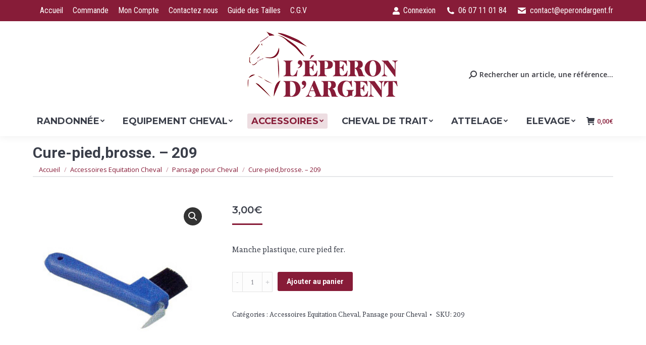

--- FILE ---
content_type: text/html; charset=UTF-8
request_url: https://www.eperondargent.fr/produit/cure-piedbrosse/
body_size: 20228
content:
<!DOCTYPE html>
<!--[if !(IE 6) | !(IE 7) | !(IE 8)  ]><!-->
<html lang="fr-FR" class="no-js">
<!--<![endif]-->
<head>
	<meta charset="UTF-8" />
		<meta name="viewport" content="width=device-width, initial-scale=1, maximum-scale=1, user-scalable=0">
		<meta name="theme-color" content="#871c38"/>	<link rel="profile" href="https://gmpg.org/xfn/11" />
	        <script type="text/javascript">
            if (/Android|webOS|iPhone|iPad|iPod|BlackBerry|IEMobile|Opera Mini/i.test(navigator.userAgent)) {
                var originalAddEventListener = EventTarget.prototype.addEventListener,
                    oldWidth = window.innerWidth;

                EventTarget.prototype.addEventListener = function (eventName, eventHandler, useCapture) {
                    if (eventName === "resize") {
                        originalAddEventListener.call(this, eventName, function (event) {
                            if (oldWidth === window.innerWidth) {
                                return;
                            }
                            else if (oldWidth !== window.innerWidth) {
                                oldWidth = window.innerWidth;
                            }
                            if (eventHandler.handleEvent) {
                                eventHandler.handleEvent.call(this, event);
                            }
                            else {
                                eventHandler.call(this, event);
                            };
                        }, useCapture);
                    }
                    else {
                        originalAddEventListener.call(this, eventName, eventHandler, useCapture);
                    };
                };
            };
        </script>
		<meta name='robots' content='index, follow, max-image-preview:large, max-snippet:-1, max-video-preview:-1' />

	<!-- This site is optimized with the Yoast SEO plugin v21.8 - https://yoast.com/wordpress/plugins/seo/ -->
	<title>Cure-pied,brosse.</title>
	<link rel="canonical" href="https://www.eperondargent.fr/produit/cure-piedbrosse/" />
	<script type="application/ld+json" class="yoast-schema-graph">{"@context":"https://schema.org","@graph":[{"@type":"WebPage","@id":"https://www.eperondargent.fr/produit/cure-piedbrosse/","url":"https://www.eperondargent.fr/produit/cure-piedbrosse/","name":"Cure-pied,brosse.","isPartOf":{"@id":"https://www.eperondargent.fr/#website"},"primaryImageOfPage":{"@id":"https://www.eperondargent.fr/produit/cure-piedbrosse/#primaryimage"},"image":{"@id":"https://www.eperondargent.fr/produit/cure-piedbrosse/#primaryimage"},"thumbnailUrl":"https://www.eperondargent.fr/wp-content/uploads/2017/02/photo_209.jpg","datePublished":"2017-02-21T17:22:41+00:00","dateModified":"2018-04-10T06:48:24+00:00","breadcrumb":{"@id":"https://www.eperondargent.fr/produit/cure-piedbrosse/#breadcrumb"},"inLanguage":"fr-FR","potentialAction":[{"@type":"ReadAction","target":["https://www.eperondargent.fr/produit/cure-piedbrosse/"]}]},{"@type":"ImageObject","inLanguage":"fr-FR","@id":"https://www.eperondargent.fr/produit/cure-piedbrosse/#primaryimage","url":"https://www.eperondargent.fr/wp-content/uploads/2017/02/photo_209.jpg","contentUrl":"https://www.eperondargent.fr/wp-content/uploads/2017/02/photo_209.jpg","width":280,"height":280},{"@type":"BreadcrumbList","@id":"https://www.eperondargent.fr/produit/cure-piedbrosse/#breadcrumb","itemListElement":[{"@type":"ListItem","position":1,"name":"Accueil","item":"https://www.eperondargent.fr/"},{"@type":"ListItem","position":2,"name":"Boutique","item":"https://www.eperondargent.fr/boutique/"},{"@type":"ListItem","position":3,"name":"Cure-pied,brosse. &#8211; 209"}]},{"@type":"WebSite","@id":"https://www.eperondargent.fr/#website","url":"https://www.eperondargent.fr/","name":"Eperons d&#039;Argent","description":"Les accessoires pour les chevaux","potentialAction":[{"@type":"SearchAction","target":{"@type":"EntryPoint","urlTemplate":"https://www.eperondargent.fr/?s={search_term_string}"},"query-input":"required name=search_term_string"}],"inLanguage":"fr-FR"}]}</script>
	<!-- / Yoast SEO plugin. -->


<link rel='dns-prefetch' href='//fonts.googleapis.com' />
<link rel="alternate" type="application/rss+xml" title="Eperons d&#039;Argent &raquo; Flux" href="https://www.eperondargent.fr/feed/" />
<link rel="alternate" type="application/rss+xml" title="Eperons d&#039;Argent &raquo; Flux des commentaires" href="https://www.eperondargent.fr/comments/feed/" />
<script type="text/javascript">
/* <![CDATA[ */
window._wpemojiSettings = {"baseUrl":"https:\/\/s.w.org\/images\/core\/emoji\/14.0.0\/72x72\/","ext":".png","svgUrl":"https:\/\/s.w.org\/images\/core\/emoji\/14.0.0\/svg\/","svgExt":".svg","source":{"concatemoji":"https:\/\/www.eperondargent.fr\/wp-includes\/js\/wp-emoji-release.min.js?ver=0bfc7d18140baf76098c12e6eff39a9f"}};
/*! This file is auto-generated */
!function(i,n){var o,s,e;function c(e){try{var t={supportTests:e,timestamp:(new Date).valueOf()};sessionStorage.setItem(o,JSON.stringify(t))}catch(e){}}function p(e,t,n){e.clearRect(0,0,e.canvas.width,e.canvas.height),e.fillText(t,0,0);var t=new Uint32Array(e.getImageData(0,0,e.canvas.width,e.canvas.height).data),r=(e.clearRect(0,0,e.canvas.width,e.canvas.height),e.fillText(n,0,0),new Uint32Array(e.getImageData(0,0,e.canvas.width,e.canvas.height).data));return t.every(function(e,t){return e===r[t]})}function u(e,t,n){switch(t){case"flag":return n(e,"\ud83c\udff3\ufe0f\u200d\u26a7\ufe0f","\ud83c\udff3\ufe0f\u200b\u26a7\ufe0f")?!1:!n(e,"\ud83c\uddfa\ud83c\uddf3","\ud83c\uddfa\u200b\ud83c\uddf3")&&!n(e,"\ud83c\udff4\udb40\udc67\udb40\udc62\udb40\udc65\udb40\udc6e\udb40\udc67\udb40\udc7f","\ud83c\udff4\u200b\udb40\udc67\u200b\udb40\udc62\u200b\udb40\udc65\u200b\udb40\udc6e\u200b\udb40\udc67\u200b\udb40\udc7f");case"emoji":return!n(e,"\ud83e\udef1\ud83c\udffb\u200d\ud83e\udef2\ud83c\udfff","\ud83e\udef1\ud83c\udffb\u200b\ud83e\udef2\ud83c\udfff")}return!1}function f(e,t,n){var r="undefined"!=typeof WorkerGlobalScope&&self instanceof WorkerGlobalScope?new OffscreenCanvas(300,150):i.createElement("canvas"),a=r.getContext("2d",{willReadFrequently:!0}),o=(a.textBaseline="top",a.font="600 32px Arial",{});return e.forEach(function(e){o[e]=t(a,e,n)}),o}function t(e){var t=i.createElement("script");t.src=e,t.defer=!0,i.head.appendChild(t)}"undefined"!=typeof Promise&&(o="wpEmojiSettingsSupports",s=["flag","emoji"],n.supports={everything:!0,everythingExceptFlag:!0},e=new Promise(function(e){i.addEventListener("DOMContentLoaded",e,{once:!0})}),new Promise(function(t){var n=function(){try{var e=JSON.parse(sessionStorage.getItem(o));if("object"==typeof e&&"number"==typeof e.timestamp&&(new Date).valueOf()<e.timestamp+604800&&"object"==typeof e.supportTests)return e.supportTests}catch(e){}return null}();if(!n){if("undefined"!=typeof Worker&&"undefined"!=typeof OffscreenCanvas&&"undefined"!=typeof URL&&URL.createObjectURL&&"undefined"!=typeof Blob)try{var e="postMessage("+f.toString()+"("+[JSON.stringify(s),u.toString(),p.toString()].join(",")+"));",r=new Blob([e],{type:"text/javascript"}),a=new Worker(URL.createObjectURL(r),{name:"wpTestEmojiSupports"});return void(a.onmessage=function(e){c(n=e.data),a.terminate(),t(n)})}catch(e){}c(n=f(s,u,p))}t(n)}).then(function(e){for(var t in e)n.supports[t]=e[t],n.supports.everything=n.supports.everything&&n.supports[t],"flag"!==t&&(n.supports.everythingExceptFlag=n.supports.everythingExceptFlag&&n.supports[t]);n.supports.everythingExceptFlag=n.supports.everythingExceptFlag&&!n.supports.flag,n.DOMReady=!1,n.readyCallback=function(){n.DOMReady=!0}}).then(function(){return e}).then(function(){var e;n.supports.everything||(n.readyCallback(),(e=n.source||{}).concatemoji?t(e.concatemoji):e.wpemoji&&e.twemoji&&(t(e.twemoji),t(e.wpemoji)))}))}((window,document),window._wpemojiSettings);
/* ]]> */
</script>
<style id='wp-emoji-styles-inline-css' type='text/css'>

	img.wp-smiley, img.emoji {
		display: inline !important;
		border: none !important;
		box-shadow: none !important;
		height: 1em !important;
		width: 1em !important;
		margin: 0 0.07em !important;
		vertical-align: -0.1em !important;
		background: none !important;
		padding: 0 !important;
	}
</style>
<link rel='stylesheet' id='wp-block-library-css' href='https://www.eperondargent.fr/wp-includes/css/dist/block-library/style.min.css?ver=0bfc7d18140baf76098c12e6eff39a9f' type='text/css' media='all' />
<style id='wp-block-library-theme-inline-css' type='text/css'>
.wp-block-audio figcaption{color:#555;font-size:13px;text-align:center}.is-dark-theme .wp-block-audio figcaption{color:hsla(0,0%,100%,.65)}.wp-block-audio{margin:0 0 1em}.wp-block-code{border:1px solid #ccc;border-radius:4px;font-family:Menlo,Consolas,monaco,monospace;padding:.8em 1em}.wp-block-embed figcaption{color:#555;font-size:13px;text-align:center}.is-dark-theme .wp-block-embed figcaption{color:hsla(0,0%,100%,.65)}.wp-block-embed{margin:0 0 1em}.blocks-gallery-caption{color:#555;font-size:13px;text-align:center}.is-dark-theme .blocks-gallery-caption{color:hsla(0,0%,100%,.65)}.wp-block-image figcaption{color:#555;font-size:13px;text-align:center}.is-dark-theme .wp-block-image figcaption{color:hsla(0,0%,100%,.65)}.wp-block-image{margin:0 0 1em}.wp-block-pullquote{border-bottom:4px solid;border-top:4px solid;color:currentColor;margin-bottom:1.75em}.wp-block-pullquote cite,.wp-block-pullquote footer,.wp-block-pullquote__citation{color:currentColor;font-size:.8125em;font-style:normal;text-transform:uppercase}.wp-block-quote{border-left:.25em solid;margin:0 0 1.75em;padding-left:1em}.wp-block-quote cite,.wp-block-quote footer{color:currentColor;font-size:.8125em;font-style:normal;position:relative}.wp-block-quote.has-text-align-right{border-left:none;border-right:.25em solid;padding-left:0;padding-right:1em}.wp-block-quote.has-text-align-center{border:none;padding-left:0}.wp-block-quote.is-large,.wp-block-quote.is-style-large,.wp-block-quote.is-style-plain{border:none}.wp-block-search .wp-block-search__label{font-weight:700}.wp-block-search__button{border:1px solid #ccc;padding:.375em .625em}:where(.wp-block-group.has-background){padding:1.25em 2.375em}.wp-block-separator.has-css-opacity{opacity:.4}.wp-block-separator{border:none;border-bottom:2px solid;margin-left:auto;margin-right:auto}.wp-block-separator.has-alpha-channel-opacity{opacity:1}.wp-block-separator:not(.is-style-wide):not(.is-style-dots){width:100px}.wp-block-separator.has-background:not(.is-style-dots){border-bottom:none;height:1px}.wp-block-separator.has-background:not(.is-style-wide):not(.is-style-dots){height:2px}.wp-block-table{margin:0 0 1em}.wp-block-table td,.wp-block-table th{word-break:normal}.wp-block-table figcaption{color:#555;font-size:13px;text-align:center}.is-dark-theme .wp-block-table figcaption{color:hsla(0,0%,100%,.65)}.wp-block-video figcaption{color:#555;font-size:13px;text-align:center}.is-dark-theme .wp-block-video figcaption{color:hsla(0,0%,100%,.65)}.wp-block-video{margin:0 0 1em}.wp-block-template-part.has-background{margin-bottom:0;margin-top:0;padding:1.25em 2.375em}
</style>
<style id='classic-theme-styles-inline-css' type='text/css'>
/*! This file is auto-generated */
.wp-block-button__link{color:#fff;background-color:#32373c;border-radius:9999px;box-shadow:none;text-decoration:none;padding:calc(.667em + 2px) calc(1.333em + 2px);font-size:1.125em}.wp-block-file__button{background:#32373c;color:#fff;text-decoration:none}
</style>
<style id='global-styles-inline-css' type='text/css'>
body{--wp--preset--color--black: #000000;--wp--preset--color--cyan-bluish-gray: #abb8c3;--wp--preset--color--white: #FFF;--wp--preset--color--pale-pink: #f78da7;--wp--preset--color--vivid-red: #cf2e2e;--wp--preset--color--luminous-vivid-orange: #ff6900;--wp--preset--color--luminous-vivid-amber: #fcb900;--wp--preset--color--light-green-cyan: #7bdcb5;--wp--preset--color--vivid-green-cyan: #00d084;--wp--preset--color--pale-cyan-blue: #8ed1fc;--wp--preset--color--vivid-cyan-blue: #0693e3;--wp--preset--color--vivid-purple: #9b51e0;--wp--preset--color--accent: #871c38;--wp--preset--color--dark-gray: #111;--wp--preset--color--light-gray: #767676;--wp--preset--gradient--vivid-cyan-blue-to-vivid-purple: linear-gradient(135deg,rgba(6,147,227,1) 0%,rgb(155,81,224) 100%);--wp--preset--gradient--light-green-cyan-to-vivid-green-cyan: linear-gradient(135deg,rgb(122,220,180) 0%,rgb(0,208,130) 100%);--wp--preset--gradient--luminous-vivid-amber-to-luminous-vivid-orange: linear-gradient(135deg,rgba(252,185,0,1) 0%,rgba(255,105,0,1) 100%);--wp--preset--gradient--luminous-vivid-orange-to-vivid-red: linear-gradient(135deg,rgba(255,105,0,1) 0%,rgb(207,46,46) 100%);--wp--preset--gradient--very-light-gray-to-cyan-bluish-gray: linear-gradient(135deg,rgb(238,238,238) 0%,rgb(169,184,195) 100%);--wp--preset--gradient--cool-to-warm-spectrum: linear-gradient(135deg,rgb(74,234,220) 0%,rgb(151,120,209) 20%,rgb(207,42,186) 40%,rgb(238,44,130) 60%,rgb(251,105,98) 80%,rgb(254,248,76) 100%);--wp--preset--gradient--blush-light-purple: linear-gradient(135deg,rgb(255,206,236) 0%,rgb(152,150,240) 100%);--wp--preset--gradient--blush-bordeaux: linear-gradient(135deg,rgb(254,205,165) 0%,rgb(254,45,45) 50%,rgb(107,0,62) 100%);--wp--preset--gradient--luminous-dusk: linear-gradient(135deg,rgb(255,203,112) 0%,rgb(199,81,192) 50%,rgb(65,88,208) 100%);--wp--preset--gradient--pale-ocean: linear-gradient(135deg,rgb(255,245,203) 0%,rgb(182,227,212) 50%,rgb(51,167,181) 100%);--wp--preset--gradient--electric-grass: linear-gradient(135deg,rgb(202,248,128) 0%,rgb(113,206,126) 100%);--wp--preset--gradient--midnight: linear-gradient(135deg,rgb(2,3,129) 0%,rgb(40,116,252) 100%);--wp--preset--font-size--small: 13px;--wp--preset--font-size--medium: 20px;--wp--preset--font-size--large: 36px;--wp--preset--font-size--x-large: 42px;--wp--preset--spacing--20: 0.44rem;--wp--preset--spacing--30: 0.67rem;--wp--preset--spacing--40: 1rem;--wp--preset--spacing--50: 1.5rem;--wp--preset--spacing--60: 2.25rem;--wp--preset--spacing--70: 3.38rem;--wp--preset--spacing--80: 5.06rem;--wp--preset--shadow--natural: 6px 6px 9px rgba(0, 0, 0, 0.2);--wp--preset--shadow--deep: 12px 12px 50px rgba(0, 0, 0, 0.4);--wp--preset--shadow--sharp: 6px 6px 0px rgba(0, 0, 0, 0.2);--wp--preset--shadow--outlined: 6px 6px 0px -3px rgba(255, 255, 255, 1), 6px 6px rgba(0, 0, 0, 1);--wp--preset--shadow--crisp: 6px 6px 0px rgba(0, 0, 0, 1);}:where(.is-layout-flex){gap: 0.5em;}:where(.is-layout-grid){gap: 0.5em;}body .is-layout-flow > .alignleft{float: left;margin-inline-start: 0;margin-inline-end: 2em;}body .is-layout-flow > .alignright{float: right;margin-inline-start: 2em;margin-inline-end: 0;}body .is-layout-flow > .aligncenter{margin-left: auto !important;margin-right: auto !important;}body .is-layout-constrained > .alignleft{float: left;margin-inline-start: 0;margin-inline-end: 2em;}body .is-layout-constrained > .alignright{float: right;margin-inline-start: 2em;margin-inline-end: 0;}body .is-layout-constrained > .aligncenter{margin-left: auto !important;margin-right: auto !important;}body .is-layout-constrained > :where(:not(.alignleft):not(.alignright):not(.alignfull)){max-width: var(--wp--style--global--content-size);margin-left: auto !important;margin-right: auto !important;}body .is-layout-constrained > .alignwide{max-width: var(--wp--style--global--wide-size);}body .is-layout-flex{display: flex;}body .is-layout-flex{flex-wrap: wrap;align-items: center;}body .is-layout-flex > *{margin: 0;}body .is-layout-grid{display: grid;}body .is-layout-grid > *{margin: 0;}:where(.wp-block-columns.is-layout-flex){gap: 2em;}:where(.wp-block-columns.is-layout-grid){gap: 2em;}:where(.wp-block-post-template.is-layout-flex){gap: 1.25em;}:where(.wp-block-post-template.is-layout-grid){gap: 1.25em;}.has-black-color{color: var(--wp--preset--color--black) !important;}.has-cyan-bluish-gray-color{color: var(--wp--preset--color--cyan-bluish-gray) !important;}.has-white-color{color: var(--wp--preset--color--white) !important;}.has-pale-pink-color{color: var(--wp--preset--color--pale-pink) !important;}.has-vivid-red-color{color: var(--wp--preset--color--vivid-red) !important;}.has-luminous-vivid-orange-color{color: var(--wp--preset--color--luminous-vivid-orange) !important;}.has-luminous-vivid-amber-color{color: var(--wp--preset--color--luminous-vivid-amber) !important;}.has-light-green-cyan-color{color: var(--wp--preset--color--light-green-cyan) !important;}.has-vivid-green-cyan-color{color: var(--wp--preset--color--vivid-green-cyan) !important;}.has-pale-cyan-blue-color{color: var(--wp--preset--color--pale-cyan-blue) !important;}.has-vivid-cyan-blue-color{color: var(--wp--preset--color--vivid-cyan-blue) !important;}.has-vivid-purple-color{color: var(--wp--preset--color--vivid-purple) !important;}.has-black-background-color{background-color: var(--wp--preset--color--black) !important;}.has-cyan-bluish-gray-background-color{background-color: var(--wp--preset--color--cyan-bluish-gray) !important;}.has-white-background-color{background-color: var(--wp--preset--color--white) !important;}.has-pale-pink-background-color{background-color: var(--wp--preset--color--pale-pink) !important;}.has-vivid-red-background-color{background-color: var(--wp--preset--color--vivid-red) !important;}.has-luminous-vivid-orange-background-color{background-color: var(--wp--preset--color--luminous-vivid-orange) !important;}.has-luminous-vivid-amber-background-color{background-color: var(--wp--preset--color--luminous-vivid-amber) !important;}.has-light-green-cyan-background-color{background-color: var(--wp--preset--color--light-green-cyan) !important;}.has-vivid-green-cyan-background-color{background-color: var(--wp--preset--color--vivid-green-cyan) !important;}.has-pale-cyan-blue-background-color{background-color: var(--wp--preset--color--pale-cyan-blue) !important;}.has-vivid-cyan-blue-background-color{background-color: var(--wp--preset--color--vivid-cyan-blue) !important;}.has-vivid-purple-background-color{background-color: var(--wp--preset--color--vivid-purple) !important;}.has-black-border-color{border-color: var(--wp--preset--color--black) !important;}.has-cyan-bluish-gray-border-color{border-color: var(--wp--preset--color--cyan-bluish-gray) !important;}.has-white-border-color{border-color: var(--wp--preset--color--white) !important;}.has-pale-pink-border-color{border-color: var(--wp--preset--color--pale-pink) !important;}.has-vivid-red-border-color{border-color: var(--wp--preset--color--vivid-red) !important;}.has-luminous-vivid-orange-border-color{border-color: var(--wp--preset--color--luminous-vivid-orange) !important;}.has-luminous-vivid-amber-border-color{border-color: var(--wp--preset--color--luminous-vivid-amber) !important;}.has-light-green-cyan-border-color{border-color: var(--wp--preset--color--light-green-cyan) !important;}.has-vivid-green-cyan-border-color{border-color: var(--wp--preset--color--vivid-green-cyan) !important;}.has-pale-cyan-blue-border-color{border-color: var(--wp--preset--color--pale-cyan-blue) !important;}.has-vivid-cyan-blue-border-color{border-color: var(--wp--preset--color--vivid-cyan-blue) !important;}.has-vivid-purple-border-color{border-color: var(--wp--preset--color--vivid-purple) !important;}.has-vivid-cyan-blue-to-vivid-purple-gradient-background{background: var(--wp--preset--gradient--vivid-cyan-blue-to-vivid-purple) !important;}.has-light-green-cyan-to-vivid-green-cyan-gradient-background{background: var(--wp--preset--gradient--light-green-cyan-to-vivid-green-cyan) !important;}.has-luminous-vivid-amber-to-luminous-vivid-orange-gradient-background{background: var(--wp--preset--gradient--luminous-vivid-amber-to-luminous-vivid-orange) !important;}.has-luminous-vivid-orange-to-vivid-red-gradient-background{background: var(--wp--preset--gradient--luminous-vivid-orange-to-vivid-red) !important;}.has-very-light-gray-to-cyan-bluish-gray-gradient-background{background: var(--wp--preset--gradient--very-light-gray-to-cyan-bluish-gray) !important;}.has-cool-to-warm-spectrum-gradient-background{background: var(--wp--preset--gradient--cool-to-warm-spectrum) !important;}.has-blush-light-purple-gradient-background{background: var(--wp--preset--gradient--blush-light-purple) !important;}.has-blush-bordeaux-gradient-background{background: var(--wp--preset--gradient--blush-bordeaux) !important;}.has-luminous-dusk-gradient-background{background: var(--wp--preset--gradient--luminous-dusk) !important;}.has-pale-ocean-gradient-background{background: var(--wp--preset--gradient--pale-ocean) !important;}.has-electric-grass-gradient-background{background: var(--wp--preset--gradient--electric-grass) !important;}.has-midnight-gradient-background{background: var(--wp--preset--gradient--midnight) !important;}.has-small-font-size{font-size: var(--wp--preset--font-size--small) !important;}.has-medium-font-size{font-size: var(--wp--preset--font-size--medium) !important;}.has-large-font-size{font-size: var(--wp--preset--font-size--large) !important;}.has-x-large-font-size{font-size: var(--wp--preset--font-size--x-large) !important;}
.wp-block-navigation a:where(:not(.wp-element-button)){color: inherit;}
:where(.wp-block-post-template.is-layout-flex){gap: 1.25em;}:where(.wp-block-post-template.is-layout-grid){gap: 1.25em;}
:where(.wp-block-columns.is-layout-flex){gap: 2em;}:where(.wp-block-columns.is-layout-grid){gap: 2em;}
.wp-block-pullquote{font-size: 1.5em;line-height: 1.6;}
</style>
<link rel='stylesheet' id='contact-form-7-css' href='https://www.eperondargent.fr/wp-content/plugins/contact-form-7/includes/css/styles.css?ver=5.8.6' type='text/css' media='all' />
<link rel='stylesheet' id='photoswipe-css' href='https://www.eperondargent.fr/wp-content/plugins/woocommerce/assets/css/photoswipe/photoswipe.min.css?ver=8.4.2' type='text/css' media='all' />
<link rel='stylesheet' id='photoswipe-default-skin-css' href='https://www.eperondargent.fr/wp-content/plugins/woocommerce/assets/css/photoswipe/default-skin/default-skin.min.css?ver=8.4.2' type='text/css' media='all' />
<style id='woocommerce-inline-inline-css' type='text/css'>
.woocommerce form .form-row .required { visibility: visible; }
</style>
<link rel='stylesheet' id='parent-style-css' href='https://www.eperondargent.fr/wp-content/themes/dt-the7/style.css?ver=0bfc7d18140baf76098c12e6eff39a9f' type='text/css' media='all' />
<link rel='stylesheet' id='the7-Defaults-css' href='https://www.eperondargent.fr/wp-content/uploads/smile_fonts/Defaults/Defaults.css?ver=0bfc7d18140baf76098c12e6eff39a9f' type='text/css' media='all' />
<link rel='stylesheet' id='fancybox-css' href='https://www.eperondargent.fr/wp-content/plugins/easy-fancybox/fancybox/1.5.4/jquery.fancybox.min.css?ver=0bfc7d18140baf76098c12e6eff39a9f' type='text/css' media='screen' />
<link rel='stylesheet' id='dt-web-fonts-css' href='https://fonts.googleapis.com/css?family=Roboto:400,500,600,700%7COpen+Sans:400,600,700%7CRoboto+Condensed:400,600,700%7CMontserrat:400,600,700%7CAndada:400,600,700' type='text/css' media='all' />
<link rel='stylesheet' id='dt-main-css' href='https://www.eperondargent.fr/wp-content/themes/dt-the7/css/main.min.css?ver=10.2.1' type='text/css' media='all' />
<link rel='stylesheet' id='the7-font-css' href='https://www.eperondargent.fr/wp-content/themes/dt-the7/fonts/icomoon-the7-font/icomoon-the7-font.min.css?ver=10.2.1' type='text/css' media='all' />
<link rel='stylesheet' id='the7-awesome-fonts-css' href='https://www.eperondargent.fr/wp-content/themes/dt-the7/fonts/FontAwesome/css/all.min.css?ver=10.2.1' type='text/css' media='all' />
<link rel='stylesheet' id='the7-awesome-fonts-back-css' href='https://www.eperondargent.fr/wp-content/themes/dt-the7/fonts/FontAwesome/back-compat.min.css?ver=10.2.1' type='text/css' media='all' />
<link rel='stylesheet' id='the7-custom-scrollbar-css' href='https://www.eperondargent.fr/wp-content/themes/dt-the7/lib/custom-scrollbar/custom-scrollbar.min.css?ver=10.2.1' type='text/css' media='all' />
<link rel='stylesheet' id='the7-wpbakery-css' href='https://www.eperondargent.fr/wp-content/themes/dt-the7/css/wpbakery.min.css?ver=10.2.1' type='text/css' media='all' />
<link rel='stylesheet' id='the7-css-vars-css' href='https://www.eperondargent.fr/wp-content/uploads/the7-css/css-vars.css?ver=3fb6f5a9e14e' type='text/css' media='all' />
<link rel='stylesheet' id='dt-custom-css' href='https://www.eperondargent.fr/wp-content/uploads/the7-css/custom.css?ver=3fb6f5a9e14e' type='text/css' media='all' />
<link rel='stylesheet' id='wc-dt-custom-css' href='https://www.eperondargent.fr/wp-content/uploads/the7-css/compatibility/wc-dt-custom.css?ver=3fb6f5a9e14e' type='text/css' media='all' />
<link rel='stylesheet' id='dt-media-css' href='https://www.eperondargent.fr/wp-content/uploads/the7-css/media.css?ver=3fb6f5a9e14e' type='text/css' media='all' />
<link rel='stylesheet' id='the7-mega-menu-css' href='https://www.eperondargent.fr/wp-content/uploads/the7-css/mega-menu.css?ver=3fb6f5a9e14e' type='text/css' media='all' />
<link rel='stylesheet' id='style-css' href='https://www.eperondargent.fr/wp-content/themes/eperon/style.css?ver=10.2.1' type='text/css' media='all' />
<script type="text/javascript" src="https://www.eperondargent.fr/wp-includes/js/jquery/jquery.min.js?ver=3.7.1" id="jquery-core-js"></script>
<script type="text/javascript" src="https://www.eperondargent.fr/wp-includes/js/jquery/jquery-migrate.min.js?ver=3.4.1" id="jquery-migrate-js"></script>
<script type="text/javascript" src="https://www.eperondargent.fr/wp-content/plugins/woocommerce/assets/js/jquery-blockui/jquery.blockUI.min.js?ver=2.7.0-wc.8.4.2" id="jquery-blockui-js" data-wp-strategy="defer"></script>
<script type="text/javascript" id="wc-add-to-cart-js-extra">
/* <![CDATA[ */
var wc_add_to_cart_params = {"ajax_url":"\/wp-admin\/admin-ajax.php","wc_ajax_url":"\/?wc-ajax=%%endpoint%%","i18n_view_cart":"Voir le panier","cart_url":"https:\/\/www.eperondargent.fr\/panier\/","is_cart":"","cart_redirect_after_add":"no"};
/* ]]> */
</script>
<script type="text/javascript" src="https://www.eperondargent.fr/wp-content/plugins/woocommerce/assets/js/frontend/add-to-cart.min.js?ver=8.4.2" id="wc-add-to-cart-js" data-wp-strategy="defer"></script>
<script type="text/javascript" src="https://www.eperondargent.fr/wp-content/plugins/woocommerce/assets/js/zoom/jquery.zoom.min.js?ver=1.7.21-wc.8.4.2" id="zoom-js" defer="defer" data-wp-strategy="defer"></script>
<script type="text/javascript" src="https://www.eperondargent.fr/wp-content/plugins/woocommerce/assets/js/photoswipe/photoswipe.min.js?ver=4.1.1-wc.8.4.2" id="photoswipe-js" defer="defer" data-wp-strategy="defer"></script>
<script type="text/javascript" src="https://www.eperondargent.fr/wp-content/plugins/woocommerce/assets/js/photoswipe/photoswipe-ui-default.min.js?ver=4.1.1-wc.8.4.2" id="photoswipe-ui-default-js" defer="defer" data-wp-strategy="defer"></script>
<script type="text/javascript" id="wc-single-product-js-extra">
/* <![CDATA[ */
var wc_single_product_params = {"i18n_required_rating_text":"Veuillez s\u00e9lectionner une note","review_rating_required":"yes","flexslider":{"rtl":false,"animation":"slide","smoothHeight":true,"directionNav":false,"controlNav":"thumbnails","slideshow":false,"animationSpeed":500,"animationLoop":false,"allowOneSlide":false},"zoom_enabled":"1","zoom_options":[],"photoswipe_enabled":"1","photoswipe_options":{"shareEl":false,"closeOnScroll":false,"history":false,"hideAnimationDuration":0,"showAnimationDuration":0},"flexslider_enabled":"1"};
/* ]]> */
</script>
<script type="text/javascript" src="https://www.eperondargent.fr/wp-content/plugins/woocommerce/assets/js/frontend/single-product.min.js?ver=8.4.2" id="wc-single-product-js" defer="defer" data-wp-strategy="defer"></script>
<script type="text/javascript" src="https://www.eperondargent.fr/wp-content/plugins/woocommerce/assets/js/js-cookie/js.cookie.min.js?ver=2.1.4-wc.8.4.2" id="js-cookie-js" defer="defer" data-wp-strategy="defer"></script>
<script type="text/javascript" id="woocommerce-js-extra">
/* <![CDATA[ */
var woocommerce_params = {"ajax_url":"\/wp-admin\/admin-ajax.php","wc_ajax_url":"\/?wc-ajax=%%endpoint%%"};
/* ]]> */
</script>
<script type="text/javascript" src="https://www.eperondargent.fr/wp-content/plugins/woocommerce/assets/js/frontend/woocommerce.min.js?ver=8.4.2" id="woocommerce-js" defer="defer" data-wp-strategy="defer"></script>
<script type="text/javascript" src="https://www.eperondargent.fr/wp-content/plugins/js_composer/assets/js/vendors/woocommerce-add-to-cart.js?ver=6.8.0" id="vc_woocommerce-add-to-cart-js-js"></script>
<script type="text/javascript" id="dt-above-fold-js-extra">
/* <![CDATA[ */
var dtLocal = {"themeUrl":"https:\/\/www.eperondargent.fr\/wp-content\/themes\/dt-the7","passText":"Pour voir ce contenu, entrer le mots de passe:","moreButtonText":{"loading":"Chargement ...","loadMore":"Charger la suite"},"postID":"1104","ajaxurl":"https:\/\/www.eperondargent.fr\/wp-admin\/admin-ajax.php","REST":{"baseUrl":"https:\/\/www.eperondargent.fr\/wp-json\/the7\/v1","endpoints":{"sendMail":"\/send-mail"}},"contactMessages":{"required":"One or more fields have an error. Please check and try again.","terms":"Veuillez accepter la politique de confidentialit\u00e9.","fillTheCaptchaError":"Veuillez remplir le captcha."},"captchaSiteKey":"","ajaxNonce":"81560a8a5f","pageData":"","themeSettings":{"smoothScroll":"off","lazyLoading":false,"accentColor":{"mode":"solid","color":"#871c38"},"desktopHeader":{"height":180},"ToggleCaptionEnabled":"disabled","ToggleCaption":"Navigation","floatingHeader":{"showAfter":150,"showMenu":true,"height":56,"logo":{"showLogo":true,"html":"","url":"https:\/\/www.eperondargent.fr\/"}},"topLine":{"floatingTopLine":{"logo":{"showLogo":false,"html":""}}},"mobileHeader":{"firstSwitchPoint":1200,"secondSwitchPoint":500,"firstSwitchPointHeight":70,"secondSwitchPointHeight":56,"mobileToggleCaptionEnabled":"disabled","mobileToggleCaption":"Menu"},"stickyMobileHeaderFirstSwitch":{"logo":{"html":"<img class=\" preload-me\" src=\"https:\/\/www.eperondargent.fr\/wp-content\/uploads\/2018\/03\/logo-Eperon_red-300px.png\" srcset=\"https:\/\/www.eperondargent.fr\/wp-content\/uploads\/2018\/03\/logo-Eperon_red-300px.png 300w\" width=\"300\" height=\"133\"   sizes=\"300px\" alt=\"Eperons d&#039;Argent\" \/>"}},"stickyMobileHeaderSecondSwitch":{"logo":{"html":"<img class=\" preload-me\" src=\"https:\/\/www.eperondargent.fr\/wp-content\/uploads\/2018\/03\/logo-Eperon-red-150px.png\" srcset=\"https:\/\/www.eperondargent.fr\/wp-content\/uploads\/2018\/03\/logo-Eperon-red-150px.png 150w\" width=\"150\" height=\"67\"   sizes=\"150px\" alt=\"Eperons d&#039;Argent\" \/>"}},"content":{"textColor":"#3b3f4a","headerColor":"#3b3f4a"},"sidebar":{"switchPoint":990},"boxedWidth":"1280px","stripes":{"stripe1":{"textColor":"#787d85","headerColor":"#3b3f4a"},"stripe2":{"textColor":"#8b9199","headerColor":"#ffffff"},"stripe3":{"textColor":"#ffffff","headerColor":"#ffffff"}}},"VCMobileScreenWidth":"768","wcCartFragmentHash":"9e1c0aa3499c46f7ffeee1b0d986fb94"};
var dtShare = {"shareButtonText":{"facebook":"Partager sur Facebook","twitter":"Partager sur Twitter","pinterest":"Partager sur Pinterest","linkedin":"Partager sur Linkedin","whatsapp":"Partager sur Whatsapp"},"overlayOpacity":"85"};
/* ]]> */
</script>
<script type="text/javascript" src="https://www.eperondargent.fr/wp-content/themes/dt-the7/js/above-the-fold.min.js?ver=10.2.1" id="dt-above-fold-js"></script>
<script type="text/javascript" src="https://www.eperondargent.fr/wp-content/themes/dt-the7/js/compatibility/woocommerce/woocommerce.min.js?ver=10.2.1" id="dt-woocommerce-js"></script>
<link rel="https://api.w.org/" href="https://www.eperondargent.fr/wp-json/" /><link rel="alternate" type="application/json" href="https://www.eperondargent.fr/wp-json/wp/v2/product/1104" /><link rel="EditURI" type="application/rsd+xml" title="RSD" href="https://www.eperondargent.fr/xmlrpc.php?rsd" />

<link rel='shortlink' href='https://www.eperondargent.fr/?p=1104' />
<link rel="alternate" type="application/json+oembed" href="https://www.eperondargent.fr/wp-json/oembed/1.0/embed?url=https%3A%2F%2Fwww.eperondargent.fr%2Fproduit%2Fcure-piedbrosse%2F" />
<link rel="alternate" type="text/xml+oembed" href="https://www.eperondargent.fr/wp-json/oembed/1.0/embed?url=https%3A%2F%2Fwww.eperondargent.fr%2Fproduit%2Fcure-piedbrosse%2F&#038;format=xml" />
<script type="text/javascript">
(function(url){
	if(/(?:Chrome\/26\.0\.1410\.63 Safari\/537\.31|WordfenceTestMonBot)/.test(navigator.userAgent)){ return; }
	var addEvent = function(evt, handler) {
		if (window.addEventListener) {
			document.addEventListener(evt, handler, false);
		} else if (window.attachEvent) {
			document.attachEvent('on' + evt, handler);
		}
	};
	var removeEvent = function(evt, handler) {
		if (window.removeEventListener) {
			document.removeEventListener(evt, handler, false);
		} else if (window.detachEvent) {
			document.detachEvent('on' + evt, handler);
		}
	};
	var evts = 'contextmenu dblclick drag dragend dragenter dragleave dragover dragstart drop keydown keypress keyup mousedown mousemove mouseout mouseover mouseup mousewheel scroll'.split(' ');
	var logHuman = function() {
		if (window.wfLogHumanRan) { return; }
		window.wfLogHumanRan = true;
		var wfscr = document.createElement('script');
		wfscr.type = 'text/javascript';
		wfscr.async = true;
		wfscr.src = url + '&r=' + Math.random();
		(document.getElementsByTagName('head')[0]||document.getElementsByTagName('body')[0]).appendChild(wfscr);
		for (var i = 0; i < evts.length; i++) {
			removeEvent(evts[i], logHuman);
		}
	};
	for (var i = 0; i < evts.length; i++) {
		addEvent(evts[i], logHuman);
	}
})('//www.eperondargent.fr/?wordfence_lh=1&hid=681E7A142B34AE9CE4A65A6130B84B72');
</script>	<noscript><style>.woocommerce-product-gallery{ opacity: 1 !important; }</style></noscript>
	<meta name="generator" content="Powered by WPBakery Page Builder - drag and drop page builder for WordPress."/>
<meta name="generator" content="Powered by Slider Revolution 6.5.12 - responsive, Mobile-Friendly Slider Plugin for WordPress with comfortable drag and drop interface." />
<link rel="icon" href="https://www.eperondargent.fr/wp-content/uploads/2018/02/fav.png" type="image/png" sizes="16x16"/><link rel="icon" href="https://www.eperondargent.fr/wp-content/uploads/2018/02/fav.png" type="image/png" sizes="32x32"/><script>function setREVStartSize(e){
			//window.requestAnimationFrame(function() {
				window.RSIW = window.RSIW===undefined ? window.innerWidth : window.RSIW;
				window.RSIH = window.RSIH===undefined ? window.innerHeight : window.RSIH;
				try {
					var pw = document.getElementById(e.c).parentNode.offsetWidth,
						newh;
					pw = pw===0 || isNaN(pw) ? window.RSIW : pw;
					e.tabw = e.tabw===undefined ? 0 : parseInt(e.tabw);
					e.thumbw = e.thumbw===undefined ? 0 : parseInt(e.thumbw);
					e.tabh = e.tabh===undefined ? 0 : parseInt(e.tabh);
					e.thumbh = e.thumbh===undefined ? 0 : parseInt(e.thumbh);
					e.tabhide = e.tabhide===undefined ? 0 : parseInt(e.tabhide);
					e.thumbhide = e.thumbhide===undefined ? 0 : parseInt(e.thumbhide);
					e.mh = e.mh===undefined || e.mh=="" || e.mh==="auto" ? 0 : parseInt(e.mh,0);
					if(e.layout==="fullscreen" || e.l==="fullscreen")
						newh = Math.max(e.mh,window.RSIH);
					else{
						e.gw = Array.isArray(e.gw) ? e.gw : [e.gw];
						for (var i in e.rl) if (e.gw[i]===undefined || e.gw[i]===0) e.gw[i] = e.gw[i-1];
						e.gh = e.el===undefined || e.el==="" || (Array.isArray(e.el) && e.el.length==0)? e.gh : e.el;
						e.gh = Array.isArray(e.gh) ? e.gh : [e.gh];
						for (var i in e.rl) if (e.gh[i]===undefined || e.gh[i]===0) e.gh[i] = e.gh[i-1];
											
						var nl = new Array(e.rl.length),
							ix = 0,
							sl;
						e.tabw = e.tabhide>=pw ? 0 : e.tabw;
						e.thumbw = e.thumbhide>=pw ? 0 : e.thumbw;
						e.tabh = e.tabhide>=pw ? 0 : e.tabh;
						e.thumbh = e.thumbhide>=pw ? 0 : e.thumbh;
						for (var i in e.rl) nl[i] = e.rl[i]<window.RSIW ? 0 : e.rl[i];
						sl = nl[0];
						for (var i in nl) if (sl>nl[i] && nl[i]>0) { sl = nl[i]; ix=i;}
						var m = pw>(e.gw[ix]+e.tabw+e.thumbw) ? 1 : (pw-(e.tabw+e.thumbw)) / (e.gw[ix]);
						newh =  (e.gh[ix] * m) + (e.tabh + e.thumbh);
					}
					var el = document.getElementById(e.c);
					if (el!==null && el) el.style.height = newh+"px";
					el = document.getElementById(e.c+"_wrapper");
					if (el!==null && el) {
						el.style.height = newh+"px";
						el.style.display = "block";
					}
				} catch(e){
					console.log("Failure at Presize of Slider:" + e)
				}
			//});
		  };</script>
<noscript><style> .wpb_animate_when_almost_visible { opacity: 1; }</style></noscript><style id='the7-custom-inline-css' type='text/css'>
.sidebar-content .widget:not(.widget_icl_lang_sel_widget) a, .sidebar-content.solid-bg .widget:not(.widget_icl_lang_sel_widget) a *, .sidebar-content .recent-posts a {
   color : #333333 ;
}

.page-title .wf-container-title, .page-title.full-width-line, .article-top-bar .wf-container-top {
    border-color: #871c38;
}


.bg-on .woo-buttons-on-img {
    height: 200px;
}

.mini-widgets, .classic-header .widget-box .mini-widgets {
    padding: 0px 0px 0px 14px !important;
}

.mini-search {
padding-top: 43px;
}

#page .button.wc-forward {
color:#ffffff;
}
</style>
	<!-- Global site tag (gtag.js) - Google Analytics -->
	<script async src="https://www.googletagmanager.com/gtag/js?id=UA-118263025-1"></script>
	<script>
	  window.dataLayer = window.dataLayer || [];
	  function gtag(){dataLayer.push(arguments);}
	  gtag('js', new Date());

	  gtag('config', 'UA-118263025-1');
	</script>


	<!-- Facebook Pixel Code -->
	<script>
	  !function(f,b,e,v,n,t,s)
	  {if(f.fbq)return;n=f.fbq=function(){n.callMethod?
	  n.callMethod.apply(n,arguments):n.queue.push(arguments)};
	  if(!f._fbq)f._fbq=n;n.push=n;n.loaded=!0;n.version='2.0';
	  n.queue=[];t=b.createElement(e);t.async=!0;
	  t.src=v;s=b.getElementsByTagName(e)[0];
	  s.parentNode.insertBefore(t,s)}(window, document,'script',
	  'https://connect.facebook.net/en_US/fbevents.js');
	  fbq('init', '487822394922863');
	  fbq('track', 'PageView');
	</script>
	<noscript><img height="1" width="1" style="display:none"
	  src="https://www.facebook.com/tr?id=487822394922863&ev=PageView&noscript=1"
	/></noscript>
	<!-- End Facebook Pixel Code -->
</head>
<body id="the7-body" class="product-template-default single single-product postid-1104 wp-embed-responsive theme-dt-the7 woocommerce woocommerce-page woocommerce-no-js no-comments dt-responsive-on right-mobile-menu-close-icon ouside-menu-close-icon mobile-hamburger-close-bg-enable mobile-hamburger-close-bg-hover-enable  fade-medium-mobile-menu-close-icon fade-medium-menu-close-icon srcset-enabled btn-flat custom-btn-color custom-btn-hover-color phantom-fade phantom-line-decoration phantom-custom-logo-on floating-mobile-menu-icon top-header first-switch-logo-left first-switch-menu-right second-switch-logo-left second-switch-menu-right right-mobile-menu layzr-loading-on no-avatars popup-message-style dt-fa-compatibility the7-ver-10.2.1 hide-product-title wpb-js-composer js-comp-ver-6.8.0 vc_responsive">
<!-- The7 10.2.1 -->

<div id="page" >
	<a class="skip-link screen-reader-text" href="#content">Aller au contenu</a>

<div class="masthead classic-header justify logo-center widgets full-height shadow-decoration shadow-mobile-header-decoration small-mobile-menu-icon mobile-menu-icon-bg-on mobile-menu-icon-hover-bg-on dt-parent-menu-clickable show-sub-menu-on-hover show-mobile-logo"  role="banner">

	<div class="top-bar">
	<div class="top-bar-bg" ></div>
	<div class="left-widgets mini-widgets"><div class="mini-nav show-on-desktop in-menu-first-switch in-menu-second-switch list-type-menu select-type-menu-first-switch select-type-menu-second-switch"><ul id="top-menu" role="menubar"><li class="menu-item menu-item-type-post_type menu-item-object-page menu-item-home menu-item-1564 first depth-0" role="presentation"><a href='https://www.eperondargent.fr/' data-level='1' role="menuitem"><span class="menu-item-text"><span class="menu-text">Accueil</span></span></a></li> <li class="menu-item menu-item-type-post_type menu-item-object-page menu-item-730 depth-0" role="presentation"><a href='https://www.eperondargent.fr/commande/' data-level='1' role="menuitem"><span class="menu-item-text"><span class="menu-text">Commande</span></span></a></li> <li class="menu-item menu-item-type-post_type menu-item-object-page menu-item-729 depth-0" role="presentation"><a href='https://www.eperondargent.fr/mon-compte/' data-level='1' role="menuitem"><span class="menu-item-text"><span class="menu-text">Mon Compte</span></span></a></li> <li class="menu-item menu-item-type-post_type menu-item-object-page menu-item-728 depth-0" role="presentation"><a href='https://www.eperondargent.fr/contact/' data-level='1' role="menuitem"><span class="menu-item-text"><span class="menu-text">Contactez nous</span></span></a></li> <li class="menu-item menu-item-type-custom menu-item-object-custom menu-item-3171 depth-0" role="presentation"><a href='https://www.eperondargent.fr/wp-content/uploads/2018/04/CCE16042018.pdf' target='_blank' data-level='1' role="menuitem"><span class="menu-item-text"><span class="menu-text">Guide des Tailles</span></span></a></li> <li class="menu-item menu-item-type-post_type menu-item-object-page menu-item-733 last depth-0" role="presentation"><a href='https://www.eperondargent.fr/conditions-generales-de-vente/' data-level='1' role="menuitem"><span class="menu-item-text"><span class="menu-text">C.G.V</span></span></a></li> </ul><div class="menu-select"><span class="customSelect1"><span class="customSelectInner"><i class=" the7-mw-icon-dropdown-menu-bold"></i>Menu haut</span></span></div></div></div><div class="right-widgets mini-widgets"><div class="mini-login show-on-desktop in-top-bar-right in-menu-second-switch"><a href="https://www.eperondargent.fr/connexion/" class="submit"><i class="the7-mw-icon-login-bold"></i>Connexion</a></div><span class="mini-contacts phone show-on-desktop in-top-bar-right in-menu-second-switch"><i class="fa-fw the7-mw-icon-phone-bold"></i><a href="tel:+33607110184">06 07 11 01 84</a></span><span class="mini-contacts email show-on-desktop hide-on-first-switch hide-on-second-switch"><i class="fa-fw the7-mw-icon-mail-bold"></i><a href="mailto:contact@eperondargent.fr">contact@eperondargent.fr</a></span></div></div>

	<header class="header-bar">

		<div class="branding">
	<div id="site-title" class="assistive-text">Eperons d&#039;Argent</div>
	<div id="site-description" class="assistive-text">Les accessoires pour les chevaux</div>
	<a class="" href="https://www.eperondargent.fr/"><img class=" preload-me" src="https://www.eperondargent.fr/wp-content/uploads/2018/03/logo-Eperon_red-300px.png" srcset="https://www.eperondargent.fr/wp-content/uploads/2018/03/logo-Eperon_red-300px.png 300w" width="300" height="133"   sizes="300px" alt="Eperons d&#039;Argent" /><img class="mobile-logo preload-me" src="https://www.eperondargent.fr/wp-content/uploads/2018/03/logo-Eperon-red-150px.png" srcset="https://www.eperondargent.fr/wp-content/uploads/2018/03/logo-Eperon-red-150px.png 150w" width="150" height="67"   sizes="150px" alt="Eperons d&#039;Argent" /></a><div class="mini-widgets"></div><div class="mini-widgets"><div class="mini-search show-on-desktop in-menu-first-switch in-menu-second-switch popup-search custom-icon"><form class="searchform mini-widget-searchform" role="search" method="get" action="https://www.eperondargent.fr/">

	<div class="screen-reader-text">Recherche :</div>

	
		<a href="" class="submit"><i class=" mw-icon the7-mw-icon-search-bold"></i><span>Rechercher un article, une référence...</span></a>
		<div class="popup-search-wrap">
			<input type="text" class="field searchform-s" name="s" value="" placeholder="Écrivez puis appuyez sur Entrée ..." title="Formulaire de recherche"/>
			<a href="" class="search-icon"><i class="the7-mw-icon-search-bold"></i></a>
		</div>

			<input type="submit" class="assistive-text searchsubmit" value="Aller !"/>
</form>
</div></div></div>

		<nav class="navigation">

			<ul id="primary-menu" class="main-nav bg-outline-decoration hover-bg-decoration active-bg-decoration level-arrows-on outside-item-remove-margin" role="menubar"><li class="menu-item menu-item-type-taxonomy menu-item-object-product_cat menu-item-has-children menu-item-2898 first has-children depth-0" role="presentation"><a href='https://www.eperondargent.fr/categorie/randonnee/' data-level='1' role="menuitem"><span class="menu-item-text"><span class="menu-text">Randonnée</span></span></a><ul class="sub-nav hover-style-bg level-arrows-on" role="menubar"><li class="menu-item menu-item-type-taxonomy menu-item-object-product_cat menu-item-2905 first depth-1" role="presentation"><a href='https://www.eperondargent.fr/categorie/randonnee/les-sacoches/' data-level='2' role="menuitem"><span class="menu-item-text"><span class="menu-text">Sacoches Randonnée</span></span></a></li> <li class="menu-item menu-item-type-taxonomy menu-item-object-product_cat menu-item-2906 depth-1" role="presentation"><a href='https://www.eperondargent.fr/categorie/randonnee/les-tapis/' data-level='2' role="menuitem"><span class="menu-item-text"><span class="menu-text">Tapis Randonnée</span></span></a></li> <li class="menu-item menu-item-type-taxonomy menu-item-object-product_cat menu-item-2903 depth-1" role="presentation"><a href='https://www.eperondargent.fr/categorie/randonnee/collier-de-chasse/' data-level='2' role="menuitem"><span class="menu-item-text"><span class="menu-text">Collier de Chasse Randonnée</span></span></a></li> <li class="menu-item menu-item-type-taxonomy menu-item-object-product_cat menu-item-3052 depth-1" role="presentation"><a href='https://www.eperondargent.fr/categorie/randonnee/divers-randonnee/' data-level='2' role="menuitem"><span class="menu-item-text"><span class="menu-text">Divers</span></span></a></li> </ul></li> <li class="menu-item menu-item-type-taxonomy menu-item-object-product_cat menu-item-has-children menu-item-2901 has-children depth-0" role="presentation"><a href='https://www.eperondargent.fr/categorie/equipement-cheval/' data-level='1' role="menuitem"><span class="menu-item-text"><span class="menu-text">Equipement Cheval</span></span></a><ul class="sub-nav hover-style-bg level-arrows-on" role="menubar"><li class="menu-item menu-item-type-taxonomy menu-item-object-product_cat menu-item-has-children menu-item-2920 first has-children depth-1" role="presentation"><a href='https://www.eperondargent.fr/categorie/equipement-cheval/classique/' data-level='2' role="menuitem"><span class="menu-item-text"><span class="menu-text">Equipement Classique</span></span></a><ul class="sub-nav hover-style-bg level-arrows-on" role="menubar"><li class="menu-item menu-item-type-taxonomy menu-item-object-product_cat menu-item-2921 first depth-2" role="presentation"><a href='https://www.eperondargent.fr/categorie/equipement-cheval/classique/brides-ec/' data-level='3' role="menuitem"><span class="menu-item-text"><span class="menu-text">Brides</span></span></a></li> <li class="menu-item menu-item-type-taxonomy menu-item-object-product_cat menu-item-3208 depth-2" role="presentation"><a href='https://www.eperondargent.fr/categorie/equipement-cheval/classique/licols-longes-fronteaux/' data-level='3' role="menuitem"><span class="menu-item-text"><span class="menu-text">Licols Longes et Fronteaux</span></span></a></li> <li class="menu-item menu-item-type-taxonomy menu-item-object-product_cat menu-item-3209 depth-2" role="presentation"><a href='https://www.eperondargent.fr/categorie/equipement-cheval/classique/equipement-selles/' data-level='3' role="menuitem"><span class="menu-item-text"><span class="menu-text">Selles Equitation</span></span></a></li> <li class="menu-item menu-item-type-taxonomy menu-item-object-product_cat menu-item-2925 depth-2" role="presentation"><a href='https://www.eperondargent.fr/categorie/equipement-cheval/classique/mors-ec/' data-level='3' role="menuitem"><span class="menu-item-text"><span class="menu-text">Mors</span></span></a></li> <li class="menu-item menu-item-type-taxonomy menu-item-object-product_cat menu-item-3210 depth-2" role="presentation"><a href='https://www.eperondargent.fr/categorie/equipement-cheval/classique/divers-ec/' data-level='3' role="menuitem"><span class="menu-item-text"><span class="menu-text">Divers</span></span></a></li> <li class="menu-item menu-item-type-taxonomy menu-item-object-product_cat menu-item-2927 depth-2" role="presentation"><a href='https://www.eperondargent.fr/categorie/equipement-cheval/classique/selles-poney-classique/' data-level='3' role="menuitem"><span class="menu-item-text"><span class="menu-text">Selles Poney</span></span></a></li> <li class="menu-item menu-item-type-taxonomy menu-item-object-product_cat menu-item-2926 depth-2" role="presentation"><a href='https://www.eperondargent.fr/categorie/equipement-cheval/classique/selles-cheval-classique/' data-level='3' role="menuitem"><span class="menu-item-text"><span class="menu-text">Selles Cheval</span></span></a></li> </ul></li> <li class="menu-item menu-item-type-taxonomy menu-item-object-product_cat menu-item-has-children menu-item-2919 has-children depth-1" role="presentation"><a href='https://www.eperondargent.fr/categorie/equipement-cheval/western/' data-level='2' role="menuitem"><span class="menu-item-text"><span class="menu-text">Western</span></span></a><ul class="sub-nav hover-style-bg level-arrows-on" role="menubar"><li class="menu-item menu-item-type-taxonomy menu-item-object-product_cat menu-item-3083 first depth-2" role="presentation"><a href='https://www.eperondargent.fr/categorie/equipement-cheval/western/accessoires-western/' data-level='3' role="menuitem"><span class="menu-item-text"><span class="menu-text">Accessoires</span></span></a></li> <li class="menu-item menu-item-type-taxonomy menu-item-object-product_cat menu-item-2929 depth-2" role="presentation"><a href='https://www.eperondargent.fr/categorie/equipement-cheval/western/brides-et-renes/' data-level='3' role="menuitem"><span class="menu-item-text"><span class="menu-text">Brides et Renes</span></span></a></li> <li class="menu-item menu-item-type-taxonomy menu-item-object-product_cat menu-item-2928 depth-2" role="presentation"><a href='https://www.eperondargent.fr/categorie/equipement-cheval/western/selles-western/' data-level='3' role="menuitem"><span class="menu-item-text"><span class="menu-text">Selles Western</span></span></a></li> </ul></li> </ul></li> <li class="menu-item menu-item-type-taxonomy menu-item-object-product_cat current-product-ancestor current-menu-parent current-product-parent menu-item-has-children menu-item-2897 act has-children depth-0" role="presentation"><a href='https://www.eperondargent.fr/categorie/accessoires/' data-level='1' role="menuitem"><span class="menu-item-text"><span class="menu-text">Accessoires</span></span></a><ul class="sub-nav hover-style-bg level-arrows-on" role="menubar"><li class="menu-item menu-item-type-taxonomy menu-item-object-product_cat menu-item-2950 first depth-1" role="presentation"><a href='https://www.eperondargent.fr/categorie/accessoires/produits-pour-cuir/' data-level='2' role="menuitem"><span class="menu-item-text"><span class="menu-text">Produits pour cuir</span></span></a></li> <li class="menu-item menu-item-type-taxonomy menu-item-object-product_cat menu-item-2952 depth-1" role="presentation"><a href='https://www.eperondargent.fr/categorie/accessoires/produits-anti-mouche/' data-level='2' role="menuitem"><span class="menu-item-text"><span class="menu-text">Produits anti mouche</span></span></a></li> <li class="menu-item menu-item-type-taxonomy menu-item-object-product_cat menu-item-2949 depth-1" role="presentation"><a href='https://www.eperondargent.fr/categorie/accessoires/produits-soins/' data-level='2' role="menuitem"><span class="menu-item-text"><span class="menu-text">Produits de soins</span></span></a></li> <li class="menu-item menu-item-type-taxonomy menu-item-object-product_cat current-product-ancestor current-menu-parent current-product-parent menu-item-2948 act depth-1" role="presentation"><a href='https://www.eperondargent.fr/categorie/accessoires/pansage/' data-level='2' role="menuitem"><span class="menu-item-text"><span class="menu-text">Pansage</span></span></a></li> <li class="menu-item menu-item-type-taxonomy menu-item-object-product_cat menu-item-2947 depth-1" role="presentation"><a href='https://www.eperondargent.fr/categorie/accessoires/marechalerie/' data-level='2' role="menuitem"><span class="menu-item-text"><span class="menu-text">Maréchalerie</span></span></a></li> <li class="menu-item menu-item-type-taxonomy menu-item-object-product_cat menu-item-3082 depth-1" role="presentation"><a href='https://www.eperondargent.fr/categorie/accessoires/divers-accessoires/' data-level='2' role="menuitem"><span class="menu-item-text"><span class="menu-text">Divers</span></span></a></li> <li class="menu-item menu-item-type-taxonomy menu-item-object-product_cat menu-item-has-children menu-item-2951 has-children depth-1" role="presentation"><a href='https://www.eperondargent.fr/categorie/accessoires/reparations/' data-level='2' role="menuitem"><span class="menu-item-text"><span class="menu-text">Réparations</span></span></a><ul class="sub-nav hover-style-bg level-arrows-on" role="menubar"><li class="menu-item menu-item-type-taxonomy menu-item-object-product_cat menu-item-3054 first depth-2" role="presentation"><a href='https://www.eperondargent.fr/categorie/accessoires/reparations/bouclerie/' data-level='3' role="menuitem"><span class="menu-item-text"><span class="menu-text">Bouclerie</span></span></a></li> <li class="menu-item menu-item-type-taxonomy menu-item-object-product_cat menu-item-3055 depth-2" role="presentation"><a href='https://www.eperondargent.fr/categorie/accessoires/reparations/couture/' data-level='3' role="menuitem"><span class="menu-item-text"><span class="menu-text">Couture</span></span></a></li> <li class="menu-item menu-item-type-taxonomy menu-item-object-product_cat menu-item-3284 depth-2" role="presentation"><a href='https://www.eperondargent.fr/categorie/accessoires/reparations/cuir/' data-level='3' role="menuitem"><span class="menu-item-text"><span class="menu-text">Cuir</span></span></a></li> </ul></li> </ul></li> <li class="menu-item menu-item-type-taxonomy menu-item-object-product_cat menu-item-has-children menu-item-2900 has-children depth-0" role="presentation"><a href='https://www.eperondargent.fr/categorie/cheval-de-trait/' data-level='1' role="menuitem"><span class="menu-item-text"><span class="menu-text">Cheval de Trait</span></span></a><ul class="sub-nav hover-style-bg level-arrows-on" role="menubar"><li class="menu-item menu-item-type-taxonomy menu-item-object-product_cat menu-item-3075 first depth-1" role="presentation"><a href='https://www.eperondargent.fr/categorie/cheval-de-trait/attelage-cheval-de-trait/' data-level='2' role="menuitem"><span class="menu-item-text"><span class="menu-text">Attelage</span></span></a></li> <li class="menu-item menu-item-type-taxonomy menu-item-object-product_cat menu-item-2938 depth-1" role="presentation"><a href='https://www.eperondargent.fr/categorie/cheval-de-trait/brides-ct/' data-level='2' role="menuitem"><span class="menu-item-text"><span class="menu-text">Brides</span></span></a></li> <li class="menu-item menu-item-type-taxonomy menu-item-object-product_cat menu-item-3076 depth-1" role="presentation"><a href='https://www.eperondargent.fr/categorie/cheval-de-trait/divers-cheval-de-trait/' data-level='2' role="menuitem"><span class="menu-item-text"><span class="menu-text">Divers</span></span></a></li> <li class="menu-item menu-item-type-taxonomy menu-item-object-product_cat menu-item-2937 depth-1" role="presentation"><a href='https://www.eperondargent.fr/categorie/cheval-de-trait/mors-ct/' data-level='2' role="menuitem"><span class="menu-item-text"><span class="menu-text">Mors</span></span></a></li> <li class="menu-item menu-item-type-taxonomy menu-item-object-product_cat menu-item-2923 depth-1" role="presentation"><a href='https://www.eperondargent.fr/categorie/cheval-de-trait/licols-ct/' data-level='2' role="menuitem"><span class="menu-item-text"><span class="menu-text">Licols</span></span></a></li> </ul></li> <li class="menu-item menu-item-type-taxonomy menu-item-object-product_cat menu-item-has-children menu-item-2899 has-children depth-0" role="presentation"><a href='https://www.eperondargent.fr/categorie/attelage/' data-level='1' role="menuitem"><span class="menu-item-text"><span class="menu-text">Attelage</span></span></a><ul class="sub-nav hover-style-bg level-arrows-on" role="menubar"><li class="menu-item menu-item-type-taxonomy menu-item-object-product_cat menu-item-3059 first depth-1" role="presentation"><a href='https://www.eperondargent.fr/categorie/attelage/les-harnais/' data-level='2' role="menuitem"><span class="menu-item-text"><span class="menu-text">Les harnais</span></span></a></li> <li class="menu-item menu-item-type-taxonomy menu-item-object-product_cat menu-item-3061 depth-1" role="presentation"><a href='https://www.eperondargent.fr/categorie/attelage/les-traits/' data-level='2' role="menuitem"><span class="menu-item-text"><span class="menu-text">Les traits</span></span></a></li> <li class="menu-item menu-item-type-taxonomy menu-item-object-product_cat menu-item-3058 depth-1" role="presentation"><a href='https://www.eperondargent.fr/categorie/attelage/les-guides/' data-level='2' role="menuitem"><span class="menu-item-text"><span class="menu-text">Les guides</span></span></a></li> <li class="menu-item menu-item-type-taxonomy menu-item-object-product_cat menu-item-3060 depth-1" role="presentation"><a href='https://www.eperondargent.fr/categorie/attelage/les-pieces-detachees/' data-level='2' role="menuitem"><span class="menu-item-text"><span class="menu-text">Les pièces détachées</span></span></a></li> <li class="menu-item menu-item-type-taxonomy menu-item-object-product_cat menu-item-3057 depth-1" role="presentation"><a href='https://www.eperondargent.fr/categorie/attelage/divers/' data-level='2' role="menuitem"><span class="menu-item-text"><span class="menu-text">Divers</span></span></a></li> </ul></li> <li class="menu-item menu-item-type-taxonomy menu-item-object-product_cat menu-item-has-children menu-item-2902 last has-children depth-0" role="presentation"><a href='https://www.eperondargent.fr/categorie/elevage/' data-level='1' role="menuitem"><span class="menu-item-text"><span class="menu-text">Elevage</span></span></a><ul class="sub-nav hover-style-bg level-arrows-on" role="menubar"><li class="menu-item menu-item-type-taxonomy menu-item-object-product_cat menu-item-has-children menu-item-2931 first has-children depth-1" role="presentation"><a href='https://www.eperondargent.fr/categorie/elevage/bovins/' data-level='2' role="menuitem"><span class="menu-item-text"><span class="menu-text">Equipements Bovins</span></span></a><ul class="sub-nav hover-style-bg level-arrows-on" role="menubar"><li class="menu-item menu-item-type-taxonomy menu-item-object-product_cat menu-item-2933 first depth-2" role="presentation"><a href='https://www.eperondargent.fr/categorie/elevage/bovins/colliers-cuir/' data-level='3' role="menuitem"><span class="menu-item-text"><span class="menu-text">Colliers Cuir Bovins</span></span></a></li> <li class="menu-item menu-item-type-taxonomy menu-item-object-product_cat menu-item-2932 depth-2" role="presentation"><a href='https://www.eperondargent.fr/categorie/elevage/bovins/cloches/' data-level='3' role="menuitem"><span class="menu-item-text"><span class="menu-text">Cloches pour Bovins</span></span></a></li> </ul></li> <li class="menu-item menu-item-type-taxonomy menu-item-object-product_cat menu-item-has-children menu-item-2930 has-children depth-1" role="presentation"><a href='https://www.eperondargent.fr/categorie/elevage/ovins/' data-level='2' role="menuitem"><span class="menu-item-text"><span class="menu-text">Equipements Ovins</span></span></a><ul class="sub-nav hover-style-bg level-arrows-on" role="menubar"><li class="menu-item menu-item-type-taxonomy menu-item-object-product_cat menu-item-2935 first depth-2" role="presentation"><a href='https://www.eperondargent.fr/categorie/elevage/ovins/colliers/' data-level='3' role="menuitem"><span class="menu-item-text"><span class="menu-text">Colliers Ovins</span></span></a></li> <li class="menu-item menu-item-type-taxonomy menu-item-object-product_cat menu-item-2934 depth-2" role="presentation"><a href='https://www.eperondargent.fr/categorie/elevage/ovins/cloches-ovins-et-divers/' data-level='3' role="menuitem"><span class="menu-item-text"><span class="menu-text">Cloches pour Ovins</span></span></a></li> </ul></li> <li class="menu-item menu-item-type-taxonomy menu-item-object-product_cat menu-item-3172 depth-1" role="presentation"><a href='https://www.eperondargent.fr/categorie/elevage/divers-elevage/' data-level='2' role="menuitem"><span class="menu-item-text"><span class="menu-text">Divers</span></span></a></li> </ul></li> </ul>
			<div class="mini-widgets"><div class="show-on-desktop near-logo-first-switch near-logo-second-switch">
<div class="wc-shopping-cart shopping-cart round-counter-style show-sub-cart" data-cart-hash="9e1c0aa3499c46f7ffeee1b0d986fb94">

	<a class="wc-ico-cart round-counter-style show-sub-cart" href="https://www.eperondargent.fr/panier/"><i class="the7-mw-icon-cart-bold"></i><span class="woocommerce-Price-amount amount"><bdi>0,00<span class="woocommerce-Price-currencySymbol">&euro;</span></bdi></span></a>

	<div class="shopping-cart-wrap">
		<div class="shopping-cart-inner">
			
						<p class="buttons top-position">
				<a href="https://www.eperondargent.fr/panier/" class="button view-cart">Voir le panier</a><a href="https://www.eperondargent.fr/commande/" class="button checkout">Commande</a>			</p>

						<ul class="cart_list product_list_widget empty">
				<li>Pas de produit dans le panier.</li>			</ul>
			<div class="shopping-cart-bottom" style="display: none">
				<p class="total">
					<strong>Sous-total:</strong> <span class="woocommerce-Price-amount amount"><bdi>0,00<span class="woocommerce-Price-currencySymbol">&euro;</span></bdi></span>				</p>
				<p class="buttons">
					<a href="https://www.eperondargent.fr/panier/" class="button view-cart">Voir le panier</a><a href="https://www.eperondargent.fr/commande/" class="button checkout">Commande</a>				</p>
			</div>
					</div>
	</div>

</div>
</div></div>
		</nav>

	</header>

</div>
<div class="dt-mobile-header mobile-menu-show-divider">
	<div class="dt-close-mobile-menu-icon"><div class="close-line-wrap"><span class="close-line"></span><span class="close-line"></span><span class="close-line"></span></div></div>	<ul id="mobile-menu" class="mobile-main-nav" role="menubar">
		<li class="menu-item menu-item-type-taxonomy menu-item-object-product_cat menu-item-has-children menu-item-2898 first has-children depth-0" role="presentation"><a href='https://www.eperondargent.fr/categorie/randonnee/' data-level='1' role="menuitem"><span class="menu-item-text"><span class="menu-text">Randonnée</span></span></a><ul class="sub-nav hover-style-bg level-arrows-on" role="menubar"><li class="menu-item menu-item-type-taxonomy menu-item-object-product_cat menu-item-2905 first depth-1" role="presentation"><a href='https://www.eperondargent.fr/categorie/randonnee/les-sacoches/' data-level='2' role="menuitem"><span class="menu-item-text"><span class="menu-text">Sacoches Randonnée</span></span></a></li> <li class="menu-item menu-item-type-taxonomy menu-item-object-product_cat menu-item-2906 depth-1" role="presentation"><a href='https://www.eperondargent.fr/categorie/randonnee/les-tapis/' data-level='2' role="menuitem"><span class="menu-item-text"><span class="menu-text">Tapis Randonnée</span></span></a></li> <li class="menu-item menu-item-type-taxonomy menu-item-object-product_cat menu-item-2903 depth-1" role="presentation"><a href='https://www.eperondargent.fr/categorie/randonnee/collier-de-chasse/' data-level='2' role="menuitem"><span class="menu-item-text"><span class="menu-text">Collier de Chasse Randonnée</span></span></a></li> <li class="menu-item menu-item-type-taxonomy menu-item-object-product_cat menu-item-3052 depth-1" role="presentation"><a href='https://www.eperondargent.fr/categorie/randonnee/divers-randonnee/' data-level='2' role="menuitem"><span class="menu-item-text"><span class="menu-text">Divers</span></span></a></li> </ul></li> <li class="menu-item menu-item-type-taxonomy menu-item-object-product_cat menu-item-has-children menu-item-2901 has-children depth-0" role="presentation"><a href='https://www.eperondargent.fr/categorie/equipement-cheval/' data-level='1' role="menuitem"><span class="menu-item-text"><span class="menu-text">Equipement Cheval</span></span></a><ul class="sub-nav hover-style-bg level-arrows-on" role="menubar"><li class="menu-item menu-item-type-taxonomy menu-item-object-product_cat menu-item-has-children menu-item-2920 first has-children depth-1" role="presentation"><a href='https://www.eperondargent.fr/categorie/equipement-cheval/classique/' data-level='2' role="menuitem"><span class="menu-item-text"><span class="menu-text">Equipement Classique</span></span></a><ul class="sub-nav hover-style-bg level-arrows-on" role="menubar"><li class="menu-item menu-item-type-taxonomy menu-item-object-product_cat menu-item-2921 first depth-2" role="presentation"><a href='https://www.eperondargent.fr/categorie/equipement-cheval/classique/brides-ec/' data-level='3' role="menuitem"><span class="menu-item-text"><span class="menu-text">Brides</span></span></a></li> <li class="menu-item menu-item-type-taxonomy menu-item-object-product_cat menu-item-3208 depth-2" role="presentation"><a href='https://www.eperondargent.fr/categorie/equipement-cheval/classique/licols-longes-fronteaux/' data-level='3' role="menuitem"><span class="menu-item-text"><span class="menu-text">Licols Longes et Fronteaux</span></span></a></li> <li class="menu-item menu-item-type-taxonomy menu-item-object-product_cat menu-item-3209 depth-2" role="presentation"><a href='https://www.eperondargent.fr/categorie/equipement-cheval/classique/equipement-selles/' data-level='3' role="menuitem"><span class="menu-item-text"><span class="menu-text">Selles Equitation</span></span></a></li> <li class="menu-item menu-item-type-taxonomy menu-item-object-product_cat menu-item-2925 depth-2" role="presentation"><a href='https://www.eperondargent.fr/categorie/equipement-cheval/classique/mors-ec/' data-level='3' role="menuitem"><span class="menu-item-text"><span class="menu-text">Mors</span></span></a></li> <li class="menu-item menu-item-type-taxonomy menu-item-object-product_cat menu-item-3210 depth-2" role="presentation"><a href='https://www.eperondargent.fr/categorie/equipement-cheval/classique/divers-ec/' data-level='3' role="menuitem"><span class="menu-item-text"><span class="menu-text">Divers</span></span></a></li> <li class="menu-item menu-item-type-taxonomy menu-item-object-product_cat menu-item-2927 depth-2" role="presentation"><a href='https://www.eperondargent.fr/categorie/equipement-cheval/classique/selles-poney-classique/' data-level='3' role="menuitem"><span class="menu-item-text"><span class="menu-text">Selles Poney</span></span></a></li> <li class="menu-item menu-item-type-taxonomy menu-item-object-product_cat menu-item-2926 depth-2" role="presentation"><a href='https://www.eperondargent.fr/categorie/equipement-cheval/classique/selles-cheval-classique/' data-level='3' role="menuitem"><span class="menu-item-text"><span class="menu-text">Selles Cheval</span></span></a></li> </ul></li> <li class="menu-item menu-item-type-taxonomy menu-item-object-product_cat menu-item-has-children menu-item-2919 has-children depth-1" role="presentation"><a href='https://www.eperondargent.fr/categorie/equipement-cheval/western/' data-level='2' role="menuitem"><span class="menu-item-text"><span class="menu-text">Western</span></span></a><ul class="sub-nav hover-style-bg level-arrows-on" role="menubar"><li class="menu-item menu-item-type-taxonomy menu-item-object-product_cat menu-item-3083 first depth-2" role="presentation"><a href='https://www.eperondargent.fr/categorie/equipement-cheval/western/accessoires-western/' data-level='3' role="menuitem"><span class="menu-item-text"><span class="menu-text">Accessoires</span></span></a></li> <li class="menu-item menu-item-type-taxonomy menu-item-object-product_cat menu-item-2929 depth-2" role="presentation"><a href='https://www.eperondargent.fr/categorie/equipement-cheval/western/brides-et-renes/' data-level='3' role="menuitem"><span class="menu-item-text"><span class="menu-text">Brides et Renes</span></span></a></li> <li class="menu-item menu-item-type-taxonomy menu-item-object-product_cat menu-item-2928 depth-2" role="presentation"><a href='https://www.eperondargent.fr/categorie/equipement-cheval/western/selles-western/' data-level='3' role="menuitem"><span class="menu-item-text"><span class="menu-text">Selles Western</span></span></a></li> </ul></li> </ul></li> <li class="menu-item menu-item-type-taxonomy menu-item-object-product_cat current-product-ancestor current-menu-parent current-product-parent menu-item-has-children menu-item-2897 act has-children depth-0" role="presentation"><a href='https://www.eperondargent.fr/categorie/accessoires/' data-level='1' role="menuitem"><span class="menu-item-text"><span class="menu-text">Accessoires</span></span></a><ul class="sub-nav hover-style-bg level-arrows-on" role="menubar"><li class="menu-item menu-item-type-taxonomy menu-item-object-product_cat menu-item-2950 first depth-1" role="presentation"><a href='https://www.eperondargent.fr/categorie/accessoires/produits-pour-cuir/' data-level='2' role="menuitem"><span class="menu-item-text"><span class="menu-text">Produits pour cuir</span></span></a></li> <li class="menu-item menu-item-type-taxonomy menu-item-object-product_cat menu-item-2952 depth-1" role="presentation"><a href='https://www.eperondargent.fr/categorie/accessoires/produits-anti-mouche/' data-level='2' role="menuitem"><span class="menu-item-text"><span class="menu-text">Produits anti mouche</span></span></a></li> <li class="menu-item menu-item-type-taxonomy menu-item-object-product_cat menu-item-2949 depth-1" role="presentation"><a href='https://www.eperondargent.fr/categorie/accessoires/produits-soins/' data-level='2' role="menuitem"><span class="menu-item-text"><span class="menu-text">Produits de soins</span></span></a></li> <li class="menu-item menu-item-type-taxonomy menu-item-object-product_cat current-product-ancestor current-menu-parent current-product-parent menu-item-2948 act depth-1" role="presentation"><a href='https://www.eperondargent.fr/categorie/accessoires/pansage/' data-level='2' role="menuitem"><span class="menu-item-text"><span class="menu-text">Pansage</span></span></a></li> <li class="menu-item menu-item-type-taxonomy menu-item-object-product_cat menu-item-2947 depth-1" role="presentation"><a href='https://www.eperondargent.fr/categorie/accessoires/marechalerie/' data-level='2' role="menuitem"><span class="menu-item-text"><span class="menu-text">Maréchalerie</span></span></a></li> <li class="menu-item menu-item-type-taxonomy menu-item-object-product_cat menu-item-3082 depth-1" role="presentation"><a href='https://www.eperondargent.fr/categorie/accessoires/divers-accessoires/' data-level='2' role="menuitem"><span class="menu-item-text"><span class="menu-text">Divers</span></span></a></li> <li class="menu-item menu-item-type-taxonomy menu-item-object-product_cat menu-item-has-children menu-item-2951 has-children depth-1" role="presentation"><a href='https://www.eperondargent.fr/categorie/accessoires/reparations/' data-level='2' role="menuitem"><span class="menu-item-text"><span class="menu-text">Réparations</span></span></a><ul class="sub-nav hover-style-bg level-arrows-on" role="menubar"><li class="menu-item menu-item-type-taxonomy menu-item-object-product_cat menu-item-3054 first depth-2" role="presentation"><a href='https://www.eperondargent.fr/categorie/accessoires/reparations/bouclerie/' data-level='3' role="menuitem"><span class="menu-item-text"><span class="menu-text">Bouclerie</span></span></a></li> <li class="menu-item menu-item-type-taxonomy menu-item-object-product_cat menu-item-3055 depth-2" role="presentation"><a href='https://www.eperondargent.fr/categorie/accessoires/reparations/couture/' data-level='3' role="menuitem"><span class="menu-item-text"><span class="menu-text">Couture</span></span></a></li> <li class="menu-item menu-item-type-taxonomy menu-item-object-product_cat menu-item-3284 depth-2" role="presentation"><a href='https://www.eperondargent.fr/categorie/accessoires/reparations/cuir/' data-level='3' role="menuitem"><span class="menu-item-text"><span class="menu-text">Cuir</span></span></a></li> </ul></li> </ul></li> <li class="menu-item menu-item-type-taxonomy menu-item-object-product_cat menu-item-has-children menu-item-2900 has-children depth-0" role="presentation"><a href='https://www.eperondargent.fr/categorie/cheval-de-trait/' data-level='1' role="menuitem"><span class="menu-item-text"><span class="menu-text">Cheval de Trait</span></span></a><ul class="sub-nav hover-style-bg level-arrows-on" role="menubar"><li class="menu-item menu-item-type-taxonomy menu-item-object-product_cat menu-item-3075 first depth-1" role="presentation"><a href='https://www.eperondargent.fr/categorie/cheval-de-trait/attelage-cheval-de-trait/' data-level='2' role="menuitem"><span class="menu-item-text"><span class="menu-text">Attelage</span></span></a></li> <li class="menu-item menu-item-type-taxonomy menu-item-object-product_cat menu-item-2938 depth-1" role="presentation"><a href='https://www.eperondargent.fr/categorie/cheval-de-trait/brides-ct/' data-level='2' role="menuitem"><span class="menu-item-text"><span class="menu-text">Brides</span></span></a></li> <li class="menu-item menu-item-type-taxonomy menu-item-object-product_cat menu-item-3076 depth-1" role="presentation"><a href='https://www.eperondargent.fr/categorie/cheval-de-trait/divers-cheval-de-trait/' data-level='2' role="menuitem"><span class="menu-item-text"><span class="menu-text">Divers</span></span></a></li> <li class="menu-item menu-item-type-taxonomy menu-item-object-product_cat menu-item-2937 depth-1" role="presentation"><a href='https://www.eperondargent.fr/categorie/cheval-de-trait/mors-ct/' data-level='2' role="menuitem"><span class="menu-item-text"><span class="menu-text">Mors</span></span></a></li> <li class="menu-item menu-item-type-taxonomy menu-item-object-product_cat menu-item-2923 depth-1" role="presentation"><a href='https://www.eperondargent.fr/categorie/cheval-de-trait/licols-ct/' data-level='2' role="menuitem"><span class="menu-item-text"><span class="menu-text">Licols</span></span></a></li> </ul></li> <li class="menu-item menu-item-type-taxonomy menu-item-object-product_cat menu-item-has-children menu-item-2899 has-children depth-0" role="presentation"><a href='https://www.eperondargent.fr/categorie/attelage/' data-level='1' role="menuitem"><span class="menu-item-text"><span class="menu-text">Attelage</span></span></a><ul class="sub-nav hover-style-bg level-arrows-on" role="menubar"><li class="menu-item menu-item-type-taxonomy menu-item-object-product_cat menu-item-3059 first depth-1" role="presentation"><a href='https://www.eperondargent.fr/categorie/attelage/les-harnais/' data-level='2' role="menuitem"><span class="menu-item-text"><span class="menu-text">Les harnais</span></span></a></li> <li class="menu-item menu-item-type-taxonomy menu-item-object-product_cat menu-item-3061 depth-1" role="presentation"><a href='https://www.eperondargent.fr/categorie/attelage/les-traits/' data-level='2' role="menuitem"><span class="menu-item-text"><span class="menu-text">Les traits</span></span></a></li> <li class="menu-item menu-item-type-taxonomy menu-item-object-product_cat menu-item-3058 depth-1" role="presentation"><a href='https://www.eperondargent.fr/categorie/attelage/les-guides/' data-level='2' role="menuitem"><span class="menu-item-text"><span class="menu-text">Les guides</span></span></a></li> <li class="menu-item menu-item-type-taxonomy menu-item-object-product_cat menu-item-3060 depth-1" role="presentation"><a href='https://www.eperondargent.fr/categorie/attelage/les-pieces-detachees/' data-level='2' role="menuitem"><span class="menu-item-text"><span class="menu-text">Les pièces détachées</span></span></a></li> <li class="menu-item menu-item-type-taxonomy menu-item-object-product_cat menu-item-3057 depth-1" role="presentation"><a href='https://www.eperondargent.fr/categorie/attelage/divers/' data-level='2' role="menuitem"><span class="menu-item-text"><span class="menu-text">Divers</span></span></a></li> </ul></li> <li class="menu-item menu-item-type-taxonomy menu-item-object-product_cat menu-item-has-children menu-item-2902 last has-children depth-0" role="presentation"><a href='https://www.eperondargent.fr/categorie/elevage/' data-level='1' role="menuitem"><span class="menu-item-text"><span class="menu-text">Elevage</span></span></a><ul class="sub-nav hover-style-bg level-arrows-on" role="menubar"><li class="menu-item menu-item-type-taxonomy menu-item-object-product_cat menu-item-has-children menu-item-2931 first has-children depth-1" role="presentation"><a href='https://www.eperondargent.fr/categorie/elevage/bovins/' data-level='2' role="menuitem"><span class="menu-item-text"><span class="menu-text">Equipements Bovins</span></span></a><ul class="sub-nav hover-style-bg level-arrows-on" role="menubar"><li class="menu-item menu-item-type-taxonomy menu-item-object-product_cat menu-item-2933 first depth-2" role="presentation"><a href='https://www.eperondargent.fr/categorie/elevage/bovins/colliers-cuir/' data-level='3' role="menuitem"><span class="menu-item-text"><span class="menu-text">Colliers Cuir Bovins</span></span></a></li> <li class="menu-item menu-item-type-taxonomy menu-item-object-product_cat menu-item-2932 depth-2" role="presentation"><a href='https://www.eperondargent.fr/categorie/elevage/bovins/cloches/' data-level='3' role="menuitem"><span class="menu-item-text"><span class="menu-text">Cloches pour Bovins</span></span></a></li> </ul></li> <li class="menu-item menu-item-type-taxonomy menu-item-object-product_cat menu-item-has-children menu-item-2930 has-children depth-1" role="presentation"><a href='https://www.eperondargent.fr/categorie/elevage/ovins/' data-level='2' role="menuitem"><span class="menu-item-text"><span class="menu-text">Equipements Ovins</span></span></a><ul class="sub-nav hover-style-bg level-arrows-on" role="menubar"><li class="menu-item menu-item-type-taxonomy menu-item-object-product_cat menu-item-2935 first depth-2" role="presentation"><a href='https://www.eperondargent.fr/categorie/elevage/ovins/colliers/' data-level='3' role="menuitem"><span class="menu-item-text"><span class="menu-text">Colliers Ovins</span></span></a></li> <li class="menu-item menu-item-type-taxonomy menu-item-object-product_cat menu-item-2934 depth-2" role="presentation"><a href='https://www.eperondargent.fr/categorie/elevage/ovins/cloches-ovins-et-divers/' data-level='3' role="menuitem"><span class="menu-item-text"><span class="menu-text">Cloches pour Ovins</span></span></a></li> </ul></li> <li class="menu-item menu-item-type-taxonomy menu-item-object-product_cat menu-item-3172 depth-1" role="presentation"><a href='https://www.eperondargent.fr/categorie/elevage/divers-elevage/' data-level='2' role="menuitem"><span class="menu-item-text"><span class="menu-text">Divers</span></span></a></li> </ul></li> 	</ul>
	<div class='mobile-mini-widgets-in-menu'></div>
</div>

		<div class="page-title content-left">
			<div class="wf-wrap">

				<div class="page-title-head hgroup"><h2 class="entry-title">Cure-pied,brosse. &#8211; 209</h2></div><div class="page-title-breadcrumbs"><div class="assistive-text">Vous êtes ici :</div><ol class="breadcrumbs text-small" itemscope itemtype="https://schema.org/BreadcrumbList"><li itemprop="itemListElement" itemscope itemtype="https://schema.org/ListItem"><a itemprop="item" href="https://www.eperondargent.fr" title="Accueil"><span itemprop="name">Accueil</span></a><meta itemprop="position" content="1" /></li><li itemprop="itemListElement" itemscope itemtype="https://schema.org/ListItem"><a itemprop="item" href="https://www.eperondargent.fr/categorie/accessoires/" title="Accessoires Equitation Cheval"><span itemprop="name">Accessoires Equitation Cheval</span></a><meta itemprop="position" content="2" /></li><li itemprop="itemListElement" itemscope itemtype="https://schema.org/ListItem"><a itemprop="item" href="https://www.eperondargent.fr/categorie/accessoires/pansage/" title="Pansage pour Cheval"><span itemprop="name">Pansage pour Cheval</span></a><meta itemprop="position" content="3" /></li><li itemprop="itemListElement" itemscope itemtype="https://schema.org/ListItem"><span itemprop="name">Cure-pied,brosse. &#8211; 209</span><meta itemprop="position" content="4" /></li></ol></div>			</div>
		</div>

		

<div id="main" class="sidebar-none sidebar-divider-vertical">

	
	<div class="main-gradient"></div>
	<div class="wf-wrap">
	<div class="wf-container-main">

	

			<!-- Content -->
		<div id="content" class="content" role="main">
	
					
			<div class="woocommerce-notices-wrapper"></div><div id="product-1104" class="description-off product type-product post-1104 status-publish first instock product_cat-accessoires product_cat-pansage has-post-thumbnail taxable shipping-taxable purchasable product-type-simple">

	<div class="woocommerce-product-gallery woocommerce-product-gallery--with-images woocommerce-product-gallery--columns-4 images" data-columns="4" style="opacity: 0; transition: opacity .25s ease-in-out;">
	<div class="woocommerce-product-gallery__wrapper">
		<div data-thumb="https://www.eperondargent.fr/wp-content/uploads/2017/02/photo_209-200x200.jpg" data-thumb-alt="" class="woocommerce-product-gallery__image"><a href="https://www.eperondargent.fr/wp-content/uploads/2017/02/photo_209.jpg"><img width="280" height="280" src="https://www.eperondargent.fr/wp-content/uploads/2017/02/photo_209.jpg" class="wp-post-image" alt="" title="photo_209" data-caption="" data-src="https://www.eperondargent.fr/wp-content/uploads/2017/02/photo_209.jpg" data-large_image="https://www.eperondargent.fr/wp-content/uploads/2017/02/photo_209.jpg" data-large_image_width="280" data-large_image_height="280" decoding="async" fetchpriority="high" srcset="https://www.eperondargent.fr/wp-content/uploads/2017/02/photo_209.jpg 280w, https://www.eperondargent.fr/wp-content/uploads/2017/02/photo_209-200x200.jpg 200w, https://www.eperondargent.fr/wp-content/uploads/2017/02/photo_209-150x150.jpg 150w" sizes="(max-width: 280px) 100vw, 280px" /></a></div>	</div>
</div>

	<div class="summary entry-summary">
		<h1 class="product_title entry-title">Cure-pied,brosse. &#8211; 209</h1>
<p class="price"><span class="woocommerce-Price-amount amount"><bdi>3,00<span class="woocommerce-Price-currencySymbol">&euro;</span></bdi></span></p>
<div class="woocommerce-product-details__short-description">
	<p>Manche plastique, cure pied fer.</p>
</div>

	
	<form class="cart" action="https://www.eperondargent.fr/produit/cure-piedbrosse/" method="post" enctype='multipart/form-data'>
		
			<div class="quantity buttons_added">
				<label class="screen-reader-text" for="quantity_696de7c800dbc">Quantité Cure-pied,brosse. - 209</label>
		<input type="button" value="-" class="minus button is-form">		<input
				type="number"
				id="quantity_696de7c800dbc"
				class="input-text qty text"
				step="1"
				min="1"
				max=""
				name="quantity"
				value="1"
				title="Nb"
				size="4"
				placeholder=""
				inputmode="numeric" />
		<input type="button" value="+" class="plus button is-form">			</div>
	
		<button type="submit" name="add-to-cart" value="1104" class="single_add_to_cart_button button alt">Ajouter au panier</button>

			</form>

	
<div class="product_meta">

	
	

	<span class="posted_in">Catégories : <a href="https://www.eperondargent.fr/categorie/accessoires/" rel="tag">Accessoires Equitation Cheval</a>, <a href="https://www.eperondargent.fr/categorie/accessoires/pansage/" rel="tag">Pansage pour Cheval</a></span>	
	
		<span class="sku_wrapper">SKU: <span class="sku">209</span></span>

	
	
	
</div>
	</div>

	
	<div class="woocommerce-tabs wc-tabs-wrapper">
		<ul class="tabs wc-tabs" role="tablist">
							<li class="wccpf_fields_tab_tab" id="tab-title-wccpf_fields_tab" role="tab" aria-controls="tab-wccpf_fields_tab">
					<a href="#tab-wccpf_fields_tab">
											</a>
				</li>
					</ul>
					<div class="woocommerce-Tabs-panel woocommerce-Tabs-panel--wccpf_fields_tab panel entry-content wc-tab" id="tab-wccpf_fields_tab" role="tabpanel" aria-labelledby="tab-title-wccpf_fields_tab">
				<style>li.wccpf_fields_tab_tab {display: none !important;}</style>			</div>
		
			</div>


    <section class="up-sells upsells products">

	                <h2>Vous pourriez aussi aimer &hellip;</h2>
	    
		<ul class="related-product cart-btn-below-img">

			
			
                <li>
					                    <a class="product-thumbnail" href="https://www.eperondargent.fr/produit/onguent-pour-sabot/">
						<img width="200" height="200" src="https://www.eperondargent.fr/wp-content/uploads/2017/02/produit-1415656422-1424791953-200x200.jpg" class="attachment-woocommerce_thumbnail size-woocommerce_thumbnail" alt="" decoding="async" srcset="https://www.eperondargent.fr/wp-content/uploads/2017/02/produit-1415656422-1424791953-200x200.jpg 200w, https://www.eperondargent.fr/wp-content/uploads/2017/02/produit-1415656422-1424791953-150x150.jpg 150w" sizes="(max-width: 200px) 100vw, 200px" />                    </a>
                    <div class="product-content">
                        <a class="product-title" href="https://www.eperondargent.fr/produit/onguent-pour-sabot/">
							Onguent pour sabot - 260                        </a>

                        <span class="price"><span class="woocommerce-Price-amount amount"><bdi>16,00<span class="woocommerce-Price-currencySymbol">&euro;</span></bdi></span></span>

						<div class="woo-buttons"><a href="?add-to-cart=1124" data-quantity="1" class="product_type_simple add_to_cart_button ajax_add_to_cart" data-product_id="1124" data-product_sku="260" aria-label="Add to cart: &ldquo;Onguent pour sabot - 260&rdquo;" aria-describedby="" rel="nofollow">Ajouter au panier</a></div>                    </div>

                </li>


			
                <li>
					                    <a class="product-thumbnail" href="https://www.eperondargent.fr/produit/bouchon-nylon/">
						<img width="200" height="163" src="https://www.eperondargent.fr/wp-content/uploads/2017/02/photo_204-200x163.jpg" class="attachment-woocommerce_thumbnail size-woocommerce_thumbnail" alt="" decoding="async" />                    </a>
                    <div class="product-content">
                        <a class="product-title" href="https://www.eperondargent.fr/produit/bouchon-nylon/">
							Bouchon nylon. - 204                        </a>

                        <span class="price"><span class="woocommerce-Price-amount amount"><bdi>5,50<span class="woocommerce-Price-currencySymbol">&euro;</span></bdi></span></span>

						<div class="woo-buttons"><a href="?add-to-cart=1100" data-quantity="1" class="product_type_simple add_to_cart_button ajax_add_to_cart" data-product_id="1100" data-product_sku="204" aria-label="Add to cart: &ldquo;Bouchon nylon. - 204&rdquo;" aria-describedby="" rel="nofollow">Ajouter au panier</a></div>                    </div>

                </li>


			
                <li>
					                    <a class="product-thumbnail" href="https://www.eperondargent.fr/produit/etrille-metalique-ronde/">
						<img width="200" height="200" src="https://www.eperondargent.fr/wp-content/uploads/2017/02/photo_203-200x200.jpg" class="attachment-woocommerce_thumbnail size-woocommerce_thumbnail" alt="" decoding="async" loading="lazy" srcset="https://www.eperondargent.fr/wp-content/uploads/2017/02/photo_203-200x200.jpg 200w, https://www.eperondargent.fr/wp-content/uploads/2017/02/photo_203-150x150.jpg 150w" sizes="(max-width: 200px) 100vw, 200px" />                    </a>
                    <div class="product-content">
                        <a class="product-title" href="https://www.eperondargent.fr/produit/etrille-metalique-ronde/">
							Etrille metalique ronde - 203                        </a>

                        <span class="price"><span class="woocommerce-Price-amount amount"><bdi>6,00<span class="woocommerce-Price-currencySymbol">&euro;</span></bdi></span> &ndash; <span class="woocommerce-Price-amount amount"><bdi>8,00<span class="woocommerce-Price-currencySymbol">&euro;</span></bdi></span></span>

						<div class="woo-buttons"><a href="https://www.eperondargent.fr/produit/etrille-metalique-ronde/" data-quantity="1" class="product_type_variable add_to_cart_button" data-product_id="1097" data-product_sku="203" aria-label="Sélectionner les options pour &ldquo;Etrille metalique ronde - 203&rdquo;" aria-describedby="Ce produit a plusieurs variations. Les options peuvent être choisies sur la page du produit" rel="nofollow">Choix des options</a></div>                    </div>

                </li>


			
        </ul>

    </section>


    <section class="related products">

					<h2>Produits similaires</h2>
		
        <ul class="related-product cart-btn-below-img">

			
			                <li>
					                    <a class="product-thumbnail" href="https://www.eperondargent.fr/produit/renette-double/">
						<img width="200" height="200" src="https://www.eperondargent.fr/wp-content/uploads/2017/02/photo_285-200x200.jpg" class="attachment-woocommerce_thumbnail size-woocommerce_thumbnail" alt="" decoding="async" loading="lazy" srcset="https://www.eperondargent.fr/wp-content/uploads/2017/02/photo_285-200x200.jpg 200w, https://www.eperondargent.fr/wp-content/uploads/2017/02/photo_285-150x150.jpg 150w" sizes="(max-width: 200px) 100vw, 200px" />                    </a>
                    <div class="product-content">
                        <a class="product-title" href="https://www.eperondargent.fr/produit/renette-double/">
							Renette double. - 285                        </a>

                        <span class="price"><span class="woocommerce-Price-amount amount"><bdi>15,00<span class="woocommerce-Price-currencySymbol">&euro;</span></bdi></span></span>

						<div class="woo-buttons"><a href="?add-to-cart=1143" data-quantity="1" class="product_type_simple add_to_cart_button ajax_add_to_cart" data-product_id="1143" data-product_sku="285" aria-label="Add to cart: &ldquo;Renette double. - 285&rdquo;" aria-describedby="" rel="nofollow">Ajouter au panier</a></div>                    </div>
                </li>

			                <li>
					                    <a class="product-thumbnail" href="https://www.eperondargent.fr/produit/lot-n1/">
						<img width="200" height="200" src="https://www.eperondargent.fr/wp-content/uploads/2017/02/photo_271-200x200.jpg" class="attachment-woocommerce_thumbnail size-woocommerce_thumbnail" alt="" decoding="async" loading="lazy" srcset="https://www.eperondargent.fr/wp-content/uploads/2017/02/photo_271-200x200.jpg 200w, https://www.eperondargent.fr/wp-content/uploads/2017/02/photo_271-150x150.jpg 150w" sizes="(max-width: 200px) 100vw, 200px" />                    </a>
                    <div class="product-content">
                        <a class="product-title" href="https://www.eperondargent.fr/produit/lot-n1/">
							Lot n°1. - 271                        </a>

                        <span class="price"><span class="woocommerce-Price-amount amount"><bdi>122,00<span class="woocommerce-Price-currencySymbol">&euro;</span></bdi></span></span>

						<div class="woo-buttons"><a href="?add-to-cart=1136" data-quantity="1" class="product_type_simple add_to_cart_button ajax_add_to_cart" data-product_id="1136" data-product_sku="271" aria-label="Add to cart: &ldquo;Lot n°1. - 271&rdquo;" aria-describedby="" rel="nofollow">Ajouter au panier</a></div>                    </div>
                </li>

			                <li>
					                    <a class="product-thumbnail" href="https://www.eperondargent.fr/produit/dermaprotec-baume-cicatrisant/">
						<img width="200" height="200" src="https://www.eperondargent.fr/wp-content/uploads/2017/02/photo_262-1-200x200.jpg" class="attachment-woocommerce_thumbnail size-woocommerce_thumbnail" alt="" decoding="async" loading="lazy" srcset="https://www.eperondargent.fr/wp-content/uploads/2017/02/photo_262-1-200x200.jpg 200w, https://www.eperondargent.fr/wp-content/uploads/2017/02/photo_262-1-500x500.jpg 500w, https://www.eperondargent.fr/wp-content/uploads/2017/02/photo_262-1-150x150.jpg 150w, https://www.eperondargent.fr/wp-content/uploads/2017/02/photo_262-1-300x300.jpg 300w, https://www.eperondargent.fr/wp-content/uploads/2017/02/photo_262-1.jpg 600w" sizes="(max-width: 200px) 100vw, 200px" />                    </a>
                    <div class="product-content">
                        <a class="product-title" href="https://www.eperondargent.fr/produit/dermaprotec-baume-cicatrisant/">
							Dermaprotec baume cicatrisant - 262                        </a>

                        <span class="price"><span class="woocommerce-Price-amount amount"><bdi>21,00<span class="woocommerce-Price-currencySymbol">&euro;</span></bdi></span></span>

						<div class="woo-buttons"><a href="?add-to-cart=1128" data-quantity="1" class="product_type_simple add_to_cart_button ajax_add_to_cart" data-product_id="1128" data-product_sku="262" aria-label="Add to cart: &ldquo;Dermaprotec baume cicatrisant - 262&rdquo;" aria-describedby="" rel="nofollow">Ajouter au panier</a></div>                    </div>
                </li>

			                <li>
					                    <a class="product-thumbnail" href="https://www.eperondargent.fr/produit/huile-de-pied-de-boeuf-veritable/">
						<img width="200" height="200" src="https://www.eperondargent.fr/wp-content/uploads/2017/02/photo_258-200x200.jpg" class="attachment-woocommerce_thumbnail size-woocommerce_thumbnail" alt="" decoding="async" loading="lazy" srcset="https://www.eperondargent.fr/wp-content/uploads/2017/02/photo_258-200x200.jpg 200w, https://www.eperondargent.fr/wp-content/uploads/2017/02/photo_258-150x150.jpg 150w" sizes="(max-width: 200px) 100vw, 200px" />                    </a>
                    <div class="product-content">
                        <a class="product-title" href="https://www.eperondargent.fr/produit/huile-de-pied-de-boeuf-veritable/">
							Huile de pied de boeuf veritable - 258                        </a>

                        <span class="price"><span class="woocommerce-Price-amount amount"><bdi>22,00<span class="woocommerce-Price-currencySymbol">&euro;</span></bdi></span> &ndash; <span class="woocommerce-Price-amount amount"><bdi>40,00<span class="woocommerce-Price-currencySymbol">&euro;</span></bdi></span></span>

						<div class="woo-buttons"><a href="https://www.eperondargent.fr/produit/huile-de-pied-de-boeuf-veritable/" data-quantity="1" class="product_type_variable add_to_cart_button" data-product_id="1121" data-product_sku="258" aria-label="Sélectionner les options pour &ldquo;Huile de pied de boeuf veritable - 258&rdquo;" aria-describedby="Ce produit a plusieurs variations. Les options peuvent être choisies sur la page du produit" rel="nofollow">Choix des options</a></div>                    </div>
                </li>

			                <li>
					                    <a class="product-thumbnail" href="https://www.eperondargent.fr/produit/baume-pour-cuirs/">
						<img width="200" height="200" src="https://www.eperondargent.fr/wp-content/uploads/2017/02/1587A91F-6C35-41D7-81EB-D06548B029D9_1_201_a-200x200.jpeg" class="attachment-woocommerce_thumbnail size-woocommerce_thumbnail" alt="" decoding="async" loading="lazy" srcset="https://www.eperondargent.fr/wp-content/uploads/2017/02/1587A91F-6C35-41D7-81EB-D06548B029D9_1_201_a-200x200.jpeg 200w, https://www.eperondargent.fr/wp-content/uploads/2017/02/1587A91F-6C35-41D7-81EB-D06548B029D9_1_201_a-150x150.jpeg 150w" sizes="(max-width: 200px) 100vw, 200px" />                    </a>
                    <div class="product-content">
                        <a class="product-title" href="https://www.eperondargent.fr/produit/baume-pour-cuirs/">
							Baume pour cuirs - 254                        </a>

                        <span class="price"><span class="woocommerce-Price-amount amount"><bdi>23,00<span class="woocommerce-Price-currencySymbol">&euro;</span></bdi></span></span>

						<div class="woo-buttons"><a href="?add-to-cart=1116" data-quantity="1" class="product_type_simple add_to_cart_button ajax_add_to_cart" data-product_id="1116" data-product_sku="254" aria-label="Add to cart: &ldquo;Baume pour cuirs - 254&rdquo;" aria-describedby="" rel="nofollow">Ajouter au panier</a></div>                    </div>
                </li>

			                <li>
					                        <span class="onsale"><i class="dt-icon-the7-magn-004-12" aria-hidden="true"></i></span>
					                    <a class="product-thumbnail" href="https://www.eperondargent.fr/produit/ciseaux-courbes/">
						<img width="200" height="200" src="https://www.eperondargent.fr/wp-content/uploads/2017/02/photo_210-200x200.jpg" class="attachment-woocommerce_thumbnail size-woocommerce_thumbnail" alt="" decoding="async" loading="lazy" srcset="https://www.eperondargent.fr/wp-content/uploads/2017/02/photo_210-200x200.jpg 200w, https://www.eperondargent.fr/wp-content/uploads/2017/02/photo_210-500x500.jpg 500w, https://www.eperondargent.fr/wp-content/uploads/2017/02/photo_210-150x150.jpg 150w, https://www.eperondargent.fr/wp-content/uploads/2017/02/photo_210-300x300.jpg 300w, https://www.eperondargent.fr/wp-content/uploads/2017/02/photo_210-768x768.jpg 768w, https://www.eperondargent.fr/wp-content/uploads/2017/02/photo_210.jpg 799w" sizes="(max-width: 200px) 100vw, 200px" />                    </a>
                    <div class="product-content">
                        <a class="product-title" href="https://www.eperondargent.fr/produit/ciseaux-courbes/">
							Ciseaux courbes. - 210                        </a>

                        <span class="price"><del aria-hidden="true"><span class="woocommerce-Price-amount amount"><bdi>12,00<span class="woocommerce-Price-currencySymbol">&euro;</span></bdi></span></del> <ins><span class="woocommerce-Price-amount amount"><bdi>9,00<span class="woocommerce-Price-currencySymbol">&euro;</span></bdi></span></ins></span>

						<div class="woo-buttons"><a href="?add-to-cart=1105" data-quantity="1" class="product_type_simple add_to_cart_button ajax_add_to_cart" data-product_id="1105" data-product_sku="210" aria-label="Add to cart: &ldquo;Ciseaux courbes. - 210&rdquo;" aria-describedby="" rel="nofollow">Ajouter au panier</a></div>                    </div>
                </li>

			
        </ul>

    </section>

</div>


		
			</div>
	
	

			</div><!-- .wf-container -->
		</div><!-- .wf-wrap -->

	
	</div><!-- #main -->

	

	
	<!-- !Footer -->
	<footer id="footer" class="footer solid-bg">

		
			<div class="wf-wrap">
				<div class="wf-container-footer">
					<div class="wf-container">
						<section id="text-4" class="widget widget_text wf-cell wf-1-3"><div class="widget-title">Contactez-nous !</div>			<div class="textwidget"><p><img loading="lazy" decoding="async" class="alignnone size-full wp-image-2961" src="https://www.eperondargent.fr/wp-content/uploads/2018/04/logo-Eperon-200px_blanc.png" alt="" width="200" height="90" srcset="https://www.eperondargent.fr/wp-content/uploads/2018/04/logo-Eperon-200px_blanc.png 200w, https://www.eperondargent.fr/wp-content/uploads/2018/04/logo-Eperon-200px_blanc-120x54.png 120w" sizes="(max-width: 200px) 100vw, 200px" /></p>
<p><b>Éperon d&rsquo;Argent SAPAC SARL</b><br />
113 Impasse Saint Jean<br />
07170 Villeneuve de Berg<br />
<a href="tel:+33607110184">06 07 11 01 84</a><br />
<a href="mailto:contact@eperondargent.fr">contact@eperondargent.fr</a></p>
</div>
		</section><section id="woocommerce_products-2" class="widget woocommerce widget_products wf-cell wf-1-3"><div class="widget-title">Produits recommandés</div><ul class="product_list_widget"><li>
	
	<a href="https://www.eperondargent.fr/produit/sacoche-cuir-carree/">
		<img width="200" height="200" src="https://www.eperondargent.fr/wp-content/uploads/2018/03/Sacoche-en-cuir-Réf-440-marron-clair-S-200x200.jpg" class="attachment-woocommerce_thumbnail size-woocommerce_thumbnail" alt="" decoding="async" loading="lazy" srcset="https://www.eperondargent.fr/wp-content/uploads/2018/03/Sacoche-en-cuir-Réf-440-marron-clair-S-200x200.jpg 200w, https://www.eperondargent.fr/wp-content/uploads/2018/03/Sacoche-en-cuir-Réf-440-marron-clair-S-150x150.jpg 150w" sizes="(max-width: 200px) 100vw, 200px" />	</a>

	<span>
		<a href="https://www.eperondargent.fr/produit/sacoche-cuir-carree/">
			<span class="product-title">Sacoche Cuir Carrée- 440</span>
		</a>
									
		<span class='price-wrap'>

			<span class="woocommerce-Price-amount amount"><bdi>189,00<span class="woocommerce-Price-currencySymbol">&euro;</span></bdi></span>		</span>
	</span>

	</li>
<li>
	
	<a href="https://www.eperondargent.fr/produit/cloches-chamonix-975-2/">
		<img width="200" height="200" src="https://www.eperondargent.fr/wp-content/uploads/2018/03/IMG_6298-200x200.jpeg" class="attachment-woocommerce_thumbnail size-woocommerce_thumbnail" alt="" decoding="async" loading="lazy" srcset="https://www.eperondargent.fr/wp-content/uploads/2018/03/IMG_6298-200x200.jpeg 200w, https://www.eperondargent.fr/wp-content/uploads/2018/03/IMG_6298-150x150.jpeg 150w" sizes="(max-width: 200px) 100vw, 200px" />	</a>

	<span>
		<a href="https://www.eperondargent.fr/produit/cloches-chamonix-975-2/">
			<span class="product-title">Cloches Chamonix - 975</span>
		</a>
									
		<span class='price-wrap'>

			<span class="woocommerce-Price-amount amount"><bdi>9,00<span class="woocommerce-Price-currencySymbol">&euro;</span></bdi></span> &ndash; <span class="woocommerce-Price-amount amount"><bdi>10,00<span class="woocommerce-Price-currencySymbol">&euro;</span></bdi></span>		</span>
	</span>

	</li>
</ul></section><section id="text-5" class="widget widget_text wf-cell wf-1-3"><div class="widget-title">Livraison</div>			<div class="textwidget"><p><img loading="lazy" decoding="async" class="wp-image-3030 alignleft" src="https://www.eperondargent.fr/wp-content/uploads/2018/04/Logo_colissimo_blanc-300x175.png" alt="" width="200" height="116" srcset="https://www.eperondargent.fr/wp-content/uploads/2018/04/Logo_colissimo_blanc-300x175.png 300w, https://www.eperondargent.fr/wp-content/uploads/2018/04/Logo_colissimo_blanc.png 500w" sizes="(max-width: 200px) 100vw, 200px" /></p>
</div>
		</section>					</div><!-- .wf-container -->
				</div><!-- .wf-container-footer -->
			</div><!-- .wf-wrap -->

			
<!-- !Bottom-bar -->
<div id="bottom-bar" class="logo-left" role="contentinfo">
    <div class="wf-wrap">
        <div class="wf-container-bottom">

			
                <div class="wf-float-left">

					<div style="text-align:center">&copy; L'Eperon d'Argent 2020 - <a href="/mentions-legales/">Mentions Légales</a> - <a href="https://www.eperondargent.fr/conditions-generales-de-vente/">C.G.V</a></div>
                </div>

			
            <div class="wf-float-right">

				<div class="bottom-text-block"><p>Une création de <a href="https://www.websilon.fr" target="_blank">Websilon Ardeche</a> &amp; <a href="https://www.leweboratoire.fr" target="_blank">Le Weboratoire</a></p>
</div>
            </div>

        </div><!-- .wf-container-bottom -->
    </div><!-- .wf-wrap -->
</div><!-- #bottom-bar -->
	</footer><!-- #footer -->


	<a href="#" class="scroll-top"><span class="screen-reader-text">Aller en haut</span></a>

</div><!-- #page -->


		<script>
			window.RS_MODULES = window.RS_MODULES || {};
			window.RS_MODULES.modules = window.RS_MODULES.modules || {};
			window.RS_MODULES.waiting = window.RS_MODULES.waiting || [];
			window.RS_MODULES.defered = true;
			window.RS_MODULES.moduleWaiting = window.RS_MODULES.moduleWaiting || {};
			window.RS_MODULES.type = 'compiled';
		</script>
		<script type="application/ld+json">{"@context":"https:\/\/schema.org\/","@graph":[{"@context":"https:\/\/schema.org\/","@type":"BreadcrumbList","itemListElement":[{"@type":"ListItem","position":1,"item":{"name":"Accueil","@id":"https:\/\/www.eperondargent.fr"}},{"@type":"ListItem","position":2,"item":{"name":"Accessoires Equitation Cheval","@id":"https:\/\/www.eperondargent.fr\/categorie\/accessoires\/"}},{"@type":"ListItem","position":3,"item":{"name":"Pansage pour Cheval","@id":"https:\/\/www.eperondargent.fr\/categorie\/accessoires\/pansage\/"}},{"@type":"ListItem","position":4,"item":{"name":"Cure-pied,brosse. &amp;#8211; 209","@id":"https:\/\/www.eperondargent.fr\/produit\/cure-piedbrosse\/"}}]},{"@context":"https:\/\/schema.org\/","@type":"Product","@id":"https:\/\/www.eperondargent.fr\/produit\/cure-piedbrosse\/#product","name":"Cure-pied,brosse. - 209","url":"https:\/\/www.eperondargent.fr\/produit\/cure-piedbrosse\/","description":"Manche plastique, cure pied fer.","image":"https:\/\/www.eperondargent.fr\/wp-content\/uploads\/2017\/02\/photo_209.jpg","sku":"209","offers":[{"@type":"Offer","price":"3.00","priceValidUntil":"2027-12-31","priceSpecification":{"price":"3.00","priceCurrency":"EUR","valueAddedTaxIncluded":"true"},"priceCurrency":"EUR","availability":"http:\/\/schema.org\/InStock","url":"https:\/\/www.eperondargent.fr\/produit\/cure-piedbrosse\/","seller":{"@type":"Organization","name":"Eperons d&amp;#039;Argent","url":"https:\/\/www.eperondargent.fr"}}]}]}</script>		     
        <script type="text/javascript">	       
	    var wccpf_opt = {
	    	editable : "no",
	        cloning : "no",
	        location : "woocommerce_before_add_to_cart_button",
	        validation : "no",
	        validation_type : "submit",	        	        
			real_time_price_update : "disable",
		    price_container_is : "default",
	        price_container : "",
	        price_details : "hide",			
	        color_picker_functions : [],
			currency: "&euro;",
			currency_position: "right",
			number_of_decimal: 2,
			thousand_seperator: "",
			decimal_seperator: ",",
			trim_zeros: "no",
	        is_ajax_add_to_cart : "yes",
	        is_page : "single"
	    };
	    </script>	
	
					
    		            <script type="text/javascript">
			 
					var wcff_is_variable = "no";
				    var wcff_product_price = 3.00;
				            		var wcff_date_picker_meta = [];
            		var wcff_color_picker_meta = [];
            		var wcff_fields_rules_meta = [];
            		var wcff_pricing_rules_meta = [];
            	</script>
        	
<div class="pswp" tabindex="-1" role="dialog" aria-hidden="true">
	<div class="pswp__bg"></div>
	<div class="pswp__scroll-wrap">
		<div class="pswp__container">
			<div class="pswp__item"></div>
			<div class="pswp__item"></div>
			<div class="pswp__item"></div>
		</div>
		<div class="pswp__ui pswp__ui--hidden">
			<div class="pswp__top-bar">
				<div class="pswp__counter"></div>
				<button class="pswp__button pswp__button--close" aria-label="Fermer (Echap)"></button>
				<button class="pswp__button pswp__button--share" aria-label="Partagez"></button>
				<button class="pswp__button pswp__button--fs" aria-label="Basculer en plein écran"></button>
				<button class="pswp__button pswp__button--zoom" aria-label="Zoomer/Dézoomer"></button>
				<div class="pswp__preloader">
					<div class="pswp__preloader__icn">
						<div class="pswp__preloader__cut">
							<div class="pswp__preloader__donut"></div>
						</div>
					</div>
				</div>
			</div>
			<div class="pswp__share-modal pswp__share-modal--hidden pswp__single-tap">
				<div class="pswp__share-tooltip"></div>
			</div>
			<button class="pswp__button pswp__button--arrow--left" aria-label="Précédent (flèche  gauche)"></button>
			<button class="pswp__button pswp__button--arrow--right" aria-label="Suivant (flèche droite)"></button>
			<div class="pswp__caption">
				<div class="pswp__caption__center"></div>
			</div>
		</div>
	</div>
</div>
	<script type="text/javascript">
		(function () {
			var c = document.body.className;
			c = c.replace(/woocommerce-no-js/, 'woocommerce-js');
			document.body.className = c;
		})();
	</script>
	<link rel='stylesheet' id='wcff-jquery-ui-style-css' href='https://www.eperondargent.fr/wp-content/plugins/wc-fields-factory/assets/css/jquery-ui.css?ver=0bfc7d18140baf76098c12e6eff39a9f' type='text/css' media='all' />
<link rel='stylesheet' id='wcff-timepicker-style-css' href='https://www.eperondargent.fr/wp-content/plugins/wc-fields-factory/assets/css/jquery-ui-timepicker-addon.css?ver=0bfc7d18140baf76098c12e6eff39a9f' type='text/css' media='all' />
<link rel='stylesheet' id='wcff-colorpicker-style-css' href='https://www.eperondargent.fr/wp-content/plugins/wc-fields-factory/assets/css/spectrum.css?v=4.1.8&#038;ver=0bfc7d18140baf76098c12e6eff39a9f' type='text/css' media='all' />
<link rel='stylesheet' id='wcff-client-style-css' href='https://www.eperondargent.fr/wp-content/plugins/wc-fields-factory/assets/css/wcff-client.css?v=4.1.8&#038;ver=0bfc7d18140baf76098c12e6eff39a9f' type='text/css' media='all' />
<link rel='stylesheet' id='rs-plugin-settings-css' href='https://www.eperondargent.fr/wp-content/plugins/revslider/public/assets/css/rs6.css?ver=6.5.12' type='text/css' media='all' />
<style id='rs-plugin-settings-inline-css' type='text/css'>
#rs-demo-id {}
</style>
<script type="text/javascript" src="https://www.eperondargent.fr/wp-content/themes/dt-the7/js/main.min.js?ver=10.2.1" id="dt-main-js"></script>
<script type="text/javascript" src="https://www.eperondargent.fr/wp-content/plugins/contact-form-7/includes/swv/js/index.js?ver=5.8.6" id="swv-js"></script>
<script type="text/javascript" id="contact-form-7-js-extra">
/* <![CDATA[ */
var wpcf7 = {"api":{"root":"https:\/\/www.eperondargent.fr\/wp-json\/","namespace":"contact-form-7\/v1"}};
/* ]]> */
</script>
<script type="text/javascript" src="https://www.eperondargent.fr/wp-content/plugins/contact-form-7/includes/js/index.js?ver=5.8.6" id="contact-form-7-js"></script>
<script type="text/javascript" src="https://www.eperondargent.fr/wp-content/plugins/revslider/public/assets/js/rbtools.min.js?ver=6.5.12" defer async id="tp-tools-js"></script>
<script type="text/javascript" src="https://www.eperondargent.fr/wp-content/plugins/revslider/public/assets/js/rs6.min.js?ver=6.5.12" defer async id="revmin-js"></script>
<script type="text/javascript" src="https://www.eperondargent.fr/wp-content/plugins/js_composer/assets/lib/flexslider/jquery.flexslider.min.js?ver=6.8.0" id="flexslider-js" defer="defer" data-wp-strategy="defer"></script>
<script type="text/javascript" src="https://www.eperondargent.fr/wp-content/plugins/easy-fancybox/vendor/purify.min.js?ver=0bfc7d18140baf76098c12e6eff39a9f" id="fancybox-purify-js"></script>
<script type="text/javascript" src="https://www.eperondargent.fr/wp-content/plugins/easy-fancybox/fancybox/1.5.4/jquery.fancybox.min.js?ver=0bfc7d18140baf76098c12e6eff39a9f" id="jquery-fancybox-js"></script>
<script type="text/javascript" id="jquery-fancybox-js-after">
/* <![CDATA[ */
var fb_timeout, fb_opts={'autoScale':true,'showCloseButton':true,'margin':20,'pixelRatio':'false','centerOnScroll':true,'enableEscapeButton':true,'overlayShow':true,'hideOnOverlayClick':true,'minViewportWidth':320,'minVpHeight':320,'disableCoreLightbox':'true','enableBlockControls':'true','fancybox_openBlockControls':'true' };
if(typeof easy_fancybox_handler==='undefined'){
var easy_fancybox_handler=function(){
jQuery([".nolightbox","a.wp-block-file__button","a.pin-it-button","a[href*='pinterest.com\/pin\/create']","a[href*='facebook.com\/share']","a[href*='twitter.com\/share']"].join(',')).addClass('nofancybox');
jQuery('a.fancybox-close').on('click',function(e){e.preventDefault();jQuery.fancybox.close()});
/* PDF */
jQuery('a.fancybox-pdf,area.fancybox-pdf,.fancybox-pdf>a').each(function(){jQuery(this).fancybox(jQuery.extend(true,{},fb_opts,{'type':'iframe','width':'90%','height':'90%','padding':10,'titleShow':false,'titlePosition':'float','titleFromAlt':true,'autoDimensions':false,'scrolling':'no'}))});
};};
var easy_fancybox_auto=function(){setTimeout(function(){jQuery('a#fancybox-auto,#fancybox-auto>a').first().trigger('click')},1000);};
jQuery(easy_fancybox_handler);jQuery(document).on('post-load',easy_fancybox_handler);
jQuery(easy_fancybox_auto);
/* ]]> */
</script>
<script type="text/javascript" src="https://www.eperondargent.fr/wp-content/plugins/easy-fancybox/vendor/jquery.mousewheel.min.js?ver=3.1.13" id="jquery-mousewheel-js"></script>
<script type="text/javascript" src="https://www.eperondargent.fr/wp-content/themes/dt-the7/js/legacy.min.js?ver=10.2.1" id="dt-legacy-js"></script>
<script type="text/javascript" src="https://www.eperondargent.fr/wp-content/themes/dt-the7/lib/custom-scrollbar/custom-scrollbar.min.js?ver=10.2.1" id="the7-custom-scrollbar-js"></script>
<script type="text/javascript" src="https://www.google.com/recaptcha/api.js?render=6Lf6UskkAAAAAGtRoDgioRLSb17IbhWDm3wFFZLc&amp;ver=3.0" id="google-recaptcha-js"></script>
<script type="text/javascript" src="https://www.eperondargent.fr/wp-includes/js/dist/vendor/wp-polyfill-inert.min.js?ver=3.1.2" id="wp-polyfill-inert-js"></script>
<script type="text/javascript" src="https://www.eperondargent.fr/wp-includes/js/dist/vendor/regenerator-runtime.min.js?ver=0.14.0" id="regenerator-runtime-js"></script>
<script type="text/javascript" src="https://www.eperondargent.fr/wp-includes/js/dist/vendor/wp-polyfill.min.js?ver=3.15.0" id="wp-polyfill-js"></script>
<script type="text/javascript" id="wpcf7-recaptcha-js-extra">
/* <![CDATA[ */
var wpcf7_recaptcha = {"sitekey":"6Lf6UskkAAAAAGtRoDgioRLSb17IbhWDm3wFFZLc","actions":{"homepage":"homepage","contactform":"contactform"}};
/* ]]> */
</script>
<script type="text/javascript" src="https://www.eperondargent.fr/wp-content/plugins/contact-form-7/modules/recaptcha/index.js?ver=5.8.6" id="wpcf7-recaptcha-js"></script>
<script type="text/javascript" src="https://www.eperondargent.fr/wp-includes/js/jquery/ui/core.min.js?ver=1.13.2" id="jquery-ui-core-js"></script>
<script type="text/javascript" src="https://www.eperondargent.fr/wp-includes/js/jquery/ui/datepicker.min.js?ver=1.13.2" id="jquery-ui-datepicker-js"></script>
<script type="text/javascript" src="https://www.eperondargent.fr/wp-content/plugins/wc-fields-factory/assets/js/jquery-ui-i18n.min.js?v=4.1.8&amp;ver=0bfc7d18140baf76098c12e6eff39a9f" id="jquery-ui-i18n-js"></script>
<script type="text/javascript" src="https://www.eperondargent.fr/wp-content/plugins/wc-fields-factory/assets/js/jquery-ui-timepicker-addon.min.js?v=4.1.8&amp;ver=0bfc7d18140baf76098c12e6eff39a9f" id="jquery-ui-timepicker-addon-js"></script>
<script type="text/javascript" src="https://www.eperondargent.fr/wp-includes/js/dist/vendor/moment.min.js?ver=2.29.4" id="moment-js"></script>
<script type="text/javascript" id="moment-js-after">
/* <![CDATA[ */
moment.updateLocale( 'fr_FR', {"months":["janvier","f\u00e9vrier","mars","avril","mai","juin","juillet","ao\u00fbt","septembre","octobre","novembre","d\u00e9cembre"],"monthsShort":["Jan","F\u00e9v","Mar","Avr","Mai","Juin","Juil","Ao\u00fbt","Sep","Oct","Nov","D\u00e9c"],"weekdays":["dimanche","lundi","mardi","mercredi","jeudi","vendredi","samedi"],"weekdaysShort":["dim","lun","mar","mer","jeu","ven","sam"],"week":{"dow":1},"longDateFormat":{"LT":"G \\h i \\m\\i\\n","LTS":null,"L":null,"LL":"j F Y","LLL":"d F Y G\\hi","LLLL":null}} );
/* ]]> */
</script>
<script type="text/javascript" src="https://www.eperondargent.fr/wp-content/plugins/wc-fields-factory/assets/js/spectrum.js?v=4.1.8&amp;ver=0bfc7d18140baf76098c12e6eff39a9f" id="wcff-colorpicker-script-js"></script>
<script type="text/javascript" src="https://www.eperondargent.fr/wp-content/plugins/wc-fields-factory/assets/js/wcff-client.js?v=4.1.8&amp;ver=0bfc7d18140baf76098c12e6eff39a9f" id="wcff-client-script-js"></script>

<div class="pswp" tabindex="-1" role="dialog" aria-hidden="true">
	<div class="pswp__bg"></div>
	<div class="pswp__scroll-wrap">
		<div class="pswp__container">
			<div class="pswp__item"></div>
			<div class="pswp__item"></div>
			<div class="pswp__item"></div>
		</div>
		<div class="pswp__ui pswp__ui--hidden">
			<div class="pswp__top-bar">
				<div class="pswp__counter"></div>
				<button class="pswp__button pswp__button--close" title="Fermer (Echap)" aria-label="Fermer (Echap)"></button>
				<button class="pswp__button pswp__button--share" title="Partager" aria-label="Partager"></button>
				<button class="pswp__button pswp__button--fs" title="Basculer en plein écran" aria-label="Basculer en plein écran"></button>
				<button class="pswp__button pswp__button--zoom" title="Zoom avant / arrière" aria-label="Zoom avant / arrière"></button>
				<div class="pswp__preloader">
					<div class="pswp__preloader__icn">
						<div class="pswp__preloader__cut">
							<div class="pswp__preloader__donut"></div>
						</div>
					</div>
				</div>
			</div>
			<div class="pswp__share-modal pswp__share-modal--hidden pswp__single-tap">
				<div class="pswp__share-tooltip"></div> 
			</div>
			<button class="pswp__button pswp__button--arrow--left" title="Précédent (flèche gauche)" aria-label="Précédent (flèche gauche)">
			</button>
			<button class="pswp__button pswp__button--arrow--right" title="Suivant (flèche droite)" aria-label="Suivant (flèche droite)">
			</button>
			<div class="pswp__caption">
				<div class="pswp__caption__center"></div>
			</div>
		</div>
	</div>
</div>
</body>
</html>


--- FILE ---
content_type: text/html; charset=utf-8
request_url: https://www.google.com/recaptcha/api2/anchor?ar=1&k=6Lf6UskkAAAAAGtRoDgioRLSb17IbhWDm3wFFZLc&co=aHR0cHM6Ly93d3cuZXBlcm9uZGFyZ2VudC5mcjo0NDM.&hl=en&v=PoyoqOPhxBO7pBk68S4YbpHZ&size=invisible&anchor-ms=20000&execute-ms=30000&cb=mu3mhoeo7d62
body_size: 48745
content:
<!DOCTYPE HTML><html dir="ltr" lang="en"><head><meta http-equiv="Content-Type" content="text/html; charset=UTF-8">
<meta http-equiv="X-UA-Compatible" content="IE=edge">
<title>reCAPTCHA</title>
<style type="text/css">
/* cyrillic-ext */
@font-face {
  font-family: 'Roboto';
  font-style: normal;
  font-weight: 400;
  font-stretch: 100%;
  src: url(//fonts.gstatic.com/s/roboto/v48/KFO7CnqEu92Fr1ME7kSn66aGLdTylUAMa3GUBHMdazTgWw.woff2) format('woff2');
  unicode-range: U+0460-052F, U+1C80-1C8A, U+20B4, U+2DE0-2DFF, U+A640-A69F, U+FE2E-FE2F;
}
/* cyrillic */
@font-face {
  font-family: 'Roboto';
  font-style: normal;
  font-weight: 400;
  font-stretch: 100%;
  src: url(//fonts.gstatic.com/s/roboto/v48/KFO7CnqEu92Fr1ME7kSn66aGLdTylUAMa3iUBHMdazTgWw.woff2) format('woff2');
  unicode-range: U+0301, U+0400-045F, U+0490-0491, U+04B0-04B1, U+2116;
}
/* greek-ext */
@font-face {
  font-family: 'Roboto';
  font-style: normal;
  font-weight: 400;
  font-stretch: 100%;
  src: url(//fonts.gstatic.com/s/roboto/v48/KFO7CnqEu92Fr1ME7kSn66aGLdTylUAMa3CUBHMdazTgWw.woff2) format('woff2');
  unicode-range: U+1F00-1FFF;
}
/* greek */
@font-face {
  font-family: 'Roboto';
  font-style: normal;
  font-weight: 400;
  font-stretch: 100%;
  src: url(//fonts.gstatic.com/s/roboto/v48/KFO7CnqEu92Fr1ME7kSn66aGLdTylUAMa3-UBHMdazTgWw.woff2) format('woff2');
  unicode-range: U+0370-0377, U+037A-037F, U+0384-038A, U+038C, U+038E-03A1, U+03A3-03FF;
}
/* math */
@font-face {
  font-family: 'Roboto';
  font-style: normal;
  font-weight: 400;
  font-stretch: 100%;
  src: url(//fonts.gstatic.com/s/roboto/v48/KFO7CnqEu92Fr1ME7kSn66aGLdTylUAMawCUBHMdazTgWw.woff2) format('woff2');
  unicode-range: U+0302-0303, U+0305, U+0307-0308, U+0310, U+0312, U+0315, U+031A, U+0326-0327, U+032C, U+032F-0330, U+0332-0333, U+0338, U+033A, U+0346, U+034D, U+0391-03A1, U+03A3-03A9, U+03B1-03C9, U+03D1, U+03D5-03D6, U+03F0-03F1, U+03F4-03F5, U+2016-2017, U+2034-2038, U+203C, U+2040, U+2043, U+2047, U+2050, U+2057, U+205F, U+2070-2071, U+2074-208E, U+2090-209C, U+20D0-20DC, U+20E1, U+20E5-20EF, U+2100-2112, U+2114-2115, U+2117-2121, U+2123-214F, U+2190, U+2192, U+2194-21AE, U+21B0-21E5, U+21F1-21F2, U+21F4-2211, U+2213-2214, U+2216-22FF, U+2308-230B, U+2310, U+2319, U+231C-2321, U+2336-237A, U+237C, U+2395, U+239B-23B7, U+23D0, U+23DC-23E1, U+2474-2475, U+25AF, U+25B3, U+25B7, U+25BD, U+25C1, U+25CA, U+25CC, U+25FB, U+266D-266F, U+27C0-27FF, U+2900-2AFF, U+2B0E-2B11, U+2B30-2B4C, U+2BFE, U+3030, U+FF5B, U+FF5D, U+1D400-1D7FF, U+1EE00-1EEFF;
}
/* symbols */
@font-face {
  font-family: 'Roboto';
  font-style: normal;
  font-weight: 400;
  font-stretch: 100%;
  src: url(//fonts.gstatic.com/s/roboto/v48/KFO7CnqEu92Fr1ME7kSn66aGLdTylUAMaxKUBHMdazTgWw.woff2) format('woff2');
  unicode-range: U+0001-000C, U+000E-001F, U+007F-009F, U+20DD-20E0, U+20E2-20E4, U+2150-218F, U+2190, U+2192, U+2194-2199, U+21AF, U+21E6-21F0, U+21F3, U+2218-2219, U+2299, U+22C4-22C6, U+2300-243F, U+2440-244A, U+2460-24FF, U+25A0-27BF, U+2800-28FF, U+2921-2922, U+2981, U+29BF, U+29EB, U+2B00-2BFF, U+4DC0-4DFF, U+FFF9-FFFB, U+10140-1018E, U+10190-1019C, U+101A0, U+101D0-101FD, U+102E0-102FB, U+10E60-10E7E, U+1D2C0-1D2D3, U+1D2E0-1D37F, U+1F000-1F0FF, U+1F100-1F1AD, U+1F1E6-1F1FF, U+1F30D-1F30F, U+1F315, U+1F31C, U+1F31E, U+1F320-1F32C, U+1F336, U+1F378, U+1F37D, U+1F382, U+1F393-1F39F, U+1F3A7-1F3A8, U+1F3AC-1F3AF, U+1F3C2, U+1F3C4-1F3C6, U+1F3CA-1F3CE, U+1F3D4-1F3E0, U+1F3ED, U+1F3F1-1F3F3, U+1F3F5-1F3F7, U+1F408, U+1F415, U+1F41F, U+1F426, U+1F43F, U+1F441-1F442, U+1F444, U+1F446-1F449, U+1F44C-1F44E, U+1F453, U+1F46A, U+1F47D, U+1F4A3, U+1F4B0, U+1F4B3, U+1F4B9, U+1F4BB, U+1F4BF, U+1F4C8-1F4CB, U+1F4D6, U+1F4DA, U+1F4DF, U+1F4E3-1F4E6, U+1F4EA-1F4ED, U+1F4F7, U+1F4F9-1F4FB, U+1F4FD-1F4FE, U+1F503, U+1F507-1F50B, U+1F50D, U+1F512-1F513, U+1F53E-1F54A, U+1F54F-1F5FA, U+1F610, U+1F650-1F67F, U+1F687, U+1F68D, U+1F691, U+1F694, U+1F698, U+1F6AD, U+1F6B2, U+1F6B9-1F6BA, U+1F6BC, U+1F6C6-1F6CF, U+1F6D3-1F6D7, U+1F6E0-1F6EA, U+1F6F0-1F6F3, U+1F6F7-1F6FC, U+1F700-1F7FF, U+1F800-1F80B, U+1F810-1F847, U+1F850-1F859, U+1F860-1F887, U+1F890-1F8AD, U+1F8B0-1F8BB, U+1F8C0-1F8C1, U+1F900-1F90B, U+1F93B, U+1F946, U+1F984, U+1F996, U+1F9E9, U+1FA00-1FA6F, U+1FA70-1FA7C, U+1FA80-1FA89, U+1FA8F-1FAC6, U+1FACE-1FADC, U+1FADF-1FAE9, U+1FAF0-1FAF8, U+1FB00-1FBFF;
}
/* vietnamese */
@font-face {
  font-family: 'Roboto';
  font-style: normal;
  font-weight: 400;
  font-stretch: 100%;
  src: url(//fonts.gstatic.com/s/roboto/v48/KFO7CnqEu92Fr1ME7kSn66aGLdTylUAMa3OUBHMdazTgWw.woff2) format('woff2');
  unicode-range: U+0102-0103, U+0110-0111, U+0128-0129, U+0168-0169, U+01A0-01A1, U+01AF-01B0, U+0300-0301, U+0303-0304, U+0308-0309, U+0323, U+0329, U+1EA0-1EF9, U+20AB;
}
/* latin-ext */
@font-face {
  font-family: 'Roboto';
  font-style: normal;
  font-weight: 400;
  font-stretch: 100%;
  src: url(//fonts.gstatic.com/s/roboto/v48/KFO7CnqEu92Fr1ME7kSn66aGLdTylUAMa3KUBHMdazTgWw.woff2) format('woff2');
  unicode-range: U+0100-02BA, U+02BD-02C5, U+02C7-02CC, U+02CE-02D7, U+02DD-02FF, U+0304, U+0308, U+0329, U+1D00-1DBF, U+1E00-1E9F, U+1EF2-1EFF, U+2020, U+20A0-20AB, U+20AD-20C0, U+2113, U+2C60-2C7F, U+A720-A7FF;
}
/* latin */
@font-face {
  font-family: 'Roboto';
  font-style: normal;
  font-weight: 400;
  font-stretch: 100%;
  src: url(//fonts.gstatic.com/s/roboto/v48/KFO7CnqEu92Fr1ME7kSn66aGLdTylUAMa3yUBHMdazQ.woff2) format('woff2');
  unicode-range: U+0000-00FF, U+0131, U+0152-0153, U+02BB-02BC, U+02C6, U+02DA, U+02DC, U+0304, U+0308, U+0329, U+2000-206F, U+20AC, U+2122, U+2191, U+2193, U+2212, U+2215, U+FEFF, U+FFFD;
}
/* cyrillic-ext */
@font-face {
  font-family: 'Roboto';
  font-style: normal;
  font-weight: 500;
  font-stretch: 100%;
  src: url(//fonts.gstatic.com/s/roboto/v48/KFO7CnqEu92Fr1ME7kSn66aGLdTylUAMa3GUBHMdazTgWw.woff2) format('woff2');
  unicode-range: U+0460-052F, U+1C80-1C8A, U+20B4, U+2DE0-2DFF, U+A640-A69F, U+FE2E-FE2F;
}
/* cyrillic */
@font-face {
  font-family: 'Roboto';
  font-style: normal;
  font-weight: 500;
  font-stretch: 100%;
  src: url(//fonts.gstatic.com/s/roboto/v48/KFO7CnqEu92Fr1ME7kSn66aGLdTylUAMa3iUBHMdazTgWw.woff2) format('woff2');
  unicode-range: U+0301, U+0400-045F, U+0490-0491, U+04B0-04B1, U+2116;
}
/* greek-ext */
@font-face {
  font-family: 'Roboto';
  font-style: normal;
  font-weight: 500;
  font-stretch: 100%;
  src: url(//fonts.gstatic.com/s/roboto/v48/KFO7CnqEu92Fr1ME7kSn66aGLdTylUAMa3CUBHMdazTgWw.woff2) format('woff2');
  unicode-range: U+1F00-1FFF;
}
/* greek */
@font-face {
  font-family: 'Roboto';
  font-style: normal;
  font-weight: 500;
  font-stretch: 100%;
  src: url(//fonts.gstatic.com/s/roboto/v48/KFO7CnqEu92Fr1ME7kSn66aGLdTylUAMa3-UBHMdazTgWw.woff2) format('woff2');
  unicode-range: U+0370-0377, U+037A-037F, U+0384-038A, U+038C, U+038E-03A1, U+03A3-03FF;
}
/* math */
@font-face {
  font-family: 'Roboto';
  font-style: normal;
  font-weight: 500;
  font-stretch: 100%;
  src: url(//fonts.gstatic.com/s/roboto/v48/KFO7CnqEu92Fr1ME7kSn66aGLdTylUAMawCUBHMdazTgWw.woff2) format('woff2');
  unicode-range: U+0302-0303, U+0305, U+0307-0308, U+0310, U+0312, U+0315, U+031A, U+0326-0327, U+032C, U+032F-0330, U+0332-0333, U+0338, U+033A, U+0346, U+034D, U+0391-03A1, U+03A3-03A9, U+03B1-03C9, U+03D1, U+03D5-03D6, U+03F0-03F1, U+03F4-03F5, U+2016-2017, U+2034-2038, U+203C, U+2040, U+2043, U+2047, U+2050, U+2057, U+205F, U+2070-2071, U+2074-208E, U+2090-209C, U+20D0-20DC, U+20E1, U+20E5-20EF, U+2100-2112, U+2114-2115, U+2117-2121, U+2123-214F, U+2190, U+2192, U+2194-21AE, U+21B0-21E5, U+21F1-21F2, U+21F4-2211, U+2213-2214, U+2216-22FF, U+2308-230B, U+2310, U+2319, U+231C-2321, U+2336-237A, U+237C, U+2395, U+239B-23B7, U+23D0, U+23DC-23E1, U+2474-2475, U+25AF, U+25B3, U+25B7, U+25BD, U+25C1, U+25CA, U+25CC, U+25FB, U+266D-266F, U+27C0-27FF, U+2900-2AFF, U+2B0E-2B11, U+2B30-2B4C, U+2BFE, U+3030, U+FF5B, U+FF5D, U+1D400-1D7FF, U+1EE00-1EEFF;
}
/* symbols */
@font-face {
  font-family: 'Roboto';
  font-style: normal;
  font-weight: 500;
  font-stretch: 100%;
  src: url(//fonts.gstatic.com/s/roboto/v48/KFO7CnqEu92Fr1ME7kSn66aGLdTylUAMaxKUBHMdazTgWw.woff2) format('woff2');
  unicode-range: U+0001-000C, U+000E-001F, U+007F-009F, U+20DD-20E0, U+20E2-20E4, U+2150-218F, U+2190, U+2192, U+2194-2199, U+21AF, U+21E6-21F0, U+21F3, U+2218-2219, U+2299, U+22C4-22C6, U+2300-243F, U+2440-244A, U+2460-24FF, U+25A0-27BF, U+2800-28FF, U+2921-2922, U+2981, U+29BF, U+29EB, U+2B00-2BFF, U+4DC0-4DFF, U+FFF9-FFFB, U+10140-1018E, U+10190-1019C, U+101A0, U+101D0-101FD, U+102E0-102FB, U+10E60-10E7E, U+1D2C0-1D2D3, U+1D2E0-1D37F, U+1F000-1F0FF, U+1F100-1F1AD, U+1F1E6-1F1FF, U+1F30D-1F30F, U+1F315, U+1F31C, U+1F31E, U+1F320-1F32C, U+1F336, U+1F378, U+1F37D, U+1F382, U+1F393-1F39F, U+1F3A7-1F3A8, U+1F3AC-1F3AF, U+1F3C2, U+1F3C4-1F3C6, U+1F3CA-1F3CE, U+1F3D4-1F3E0, U+1F3ED, U+1F3F1-1F3F3, U+1F3F5-1F3F7, U+1F408, U+1F415, U+1F41F, U+1F426, U+1F43F, U+1F441-1F442, U+1F444, U+1F446-1F449, U+1F44C-1F44E, U+1F453, U+1F46A, U+1F47D, U+1F4A3, U+1F4B0, U+1F4B3, U+1F4B9, U+1F4BB, U+1F4BF, U+1F4C8-1F4CB, U+1F4D6, U+1F4DA, U+1F4DF, U+1F4E3-1F4E6, U+1F4EA-1F4ED, U+1F4F7, U+1F4F9-1F4FB, U+1F4FD-1F4FE, U+1F503, U+1F507-1F50B, U+1F50D, U+1F512-1F513, U+1F53E-1F54A, U+1F54F-1F5FA, U+1F610, U+1F650-1F67F, U+1F687, U+1F68D, U+1F691, U+1F694, U+1F698, U+1F6AD, U+1F6B2, U+1F6B9-1F6BA, U+1F6BC, U+1F6C6-1F6CF, U+1F6D3-1F6D7, U+1F6E0-1F6EA, U+1F6F0-1F6F3, U+1F6F7-1F6FC, U+1F700-1F7FF, U+1F800-1F80B, U+1F810-1F847, U+1F850-1F859, U+1F860-1F887, U+1F890-1F8AD, U+1F8B0-1F8BB, U+1F8C0-1F8C1, U+1F900-1F90B, U+1F93B, U+1F946, U+1F984, U+1F996, U+1F9E9, U+1FA00-1FA6F, U+1FA70-1FA7C, U+1FA80-1FA89, U+1FA8F-1FAC6, U+1FACE-1FADC, U+1FADF-1FAE9, U+1FAF0-1FAF8, U+1FB00-1FBFF;
}
/* vietnamese */
@font-face {
  font-family: 'Roboto';
  font-style: normal;
  font-weight: 500;
  font-stretch: 100%;
  src: url(//fonts.gstatic.com/s/roboto/v48/KFO7CnqEu92Fr1ME7kSn66aGLdTylUAMa3OUBHMdazTgWw.woff2) format('woff2');
  unicode-range: U+0102-0103, U+0110-0111, U+0128-0129, U+0168-0169, U+01A0-01A1, U+01AF-01B0, U+0300-0301, U+0303-0304, U+0308-0309, U+0323, U+0329, U+1EA0-1EF9, U+20AB;
}
/* latin-ext */
@font-face {
  font-family: 'Roboto';
  font-style: normal;
  font-weight: 500;
  font-stretch: 100%;
  src: url(//fonts.gstatic.com/s/roboto/v48/KFO7CnqEu92Fr1ME7kSn66aGLdTylUAMa3KUBHMdazTgWw.woff2) format('woff2');
  unicode-range: U+0100-02BA, U+02BD-02C5, U+02C7-02CC, U+02CE-02D7, U+02DD-02FF, U+0304, U+0308, U+0329, U+1D00-1DBF, U+1E00-1E9F, U+1EF2-1EFF, U+2020, U+20A0-20AB, U+20AD-20C0, U+2113, U+2C60-2C7F, U+A720-A7FF;
}
/* latin */
@font-face {
  font-family: 'Roboto';
  font-style: normal;
  font-weight: 500;
  font-stretch: 100%;
  src: url(//fonts.gstatic.com/s/roboto/v48/KFO7CnqEu92Fr1ME7kSn66aGLdTylUAMa3yUBHMdazQ.woff2) format('woff2');
  unicode-range: U+0000-00FF, U+0131, U+0152-0153, U+02BB-02BC, U+02C6, U+02DA, U+02DC, U+0304, U+0308, U+0329, U+2000-206F, U+20AC, U+2122, U+2191, U+2193, U+2212, U+2215, U+FEFF, U+FFFD;
}
/* cyrillic-ext */
@font-face {
  font-family: 'Roboto';
  font-style: normal;
  font-weight: 900;
  font-stretch: 100%;
  src: url(//fonts.gstatic.com/s/roboto/v48/KFO7CnqEu92Fr1ME7kSn66aGLdTylUAMa3GUBHMdazTgWw.woff2) format('woff2');
  unicode-range: U+0460-052F, U+1C80-1C8A, U+20B4, U+2DE0-2DFF, U+A640-A69F, U+FE2E-FE2F;
}
/* cyrillic */
@font-face {
  font-family: 'Roboto';
  font-style: normal;
  font-weight: 900;
  font-stretch: 100%;
  src: url(//fonts.gstatic.com/s/roboto/v48/KFO7CnqEu92Fr1ME7kSn66aGLdTylUAMa3iUBHMdazTgWw.woff2) format('woff2');
  unicode-range: U+0301, U+0400-045F, U+0490-0491, U+04B0-04B1, U+2116;
}
/* greek-ext */
@font-face {
  font-family: 'Roboto';
  font-style: normal;
  font-weight: 900;
  font-stretch: 100%;
  src: url(//fonts.gstatic.com/s/roboto/v48/KFO7CnqEu92Fr1ME7kSn66aGLdTylUAMa3CUBHMdazTgWw.woff2) format('woff2');
  unicode-range: U+1F00-1FFF;
}
/* greek */
@font-face {
  font-family: 'Roboto';
  font-style: normal;
  font-weight: 900;
  font-stretch: 100%;
  src: url(//fonts.gstatic.com/s/roboto/v48/KFO7CnqEu92Fr1ME7kSn66aGLdTylUAMa3-UBHMdazTgWw.woff2) format('woff2');
  unicode-range: U+0370-0377, U+037A-037F, U+0384-038A, U+038C, U+038E-03A1, U+03A3-03FF;
}
/* math */
@font-face {
  font-family: 'Roboto';
  font-style: normal;
  font-weight: 900;
  font-stretch: 100%;
  src: url(//fonts.gstatic.com/s/roboto/v48/KFO7CnqEu92Fr1ME7kSn66aGLdTylUAMawCUBHMdazTgWw.woff2) format('woff2');
  unicode-range: U+0302-0303, U+0305, U+0307-0308, U+0310, U+0312, U+0315, U+031A, U+0326-0327, U+032C, U+032F-0330, U+0332-0333, U+0338, U+033A, U+0346, U+034D, U+0391-03A1, U+03A3-03A9, U+03B1-03C9, U+03D1, U+03D5-03D6, U+03F0-03F1, U+03F4-03F5, U+2016-2017, U+2034-2038, U+203C, U+2040, U+2043, U+2047, U+2050, U+2057, U+205F, U+2070-2071, U+2074-208E, U+2090-209C, U+20D0-20DC, U+20E1, U+20E5-20EF, U+2100-2112, U+2114-2115, U+2117-2121, U+2123-214F, U+2190, U+2192, U+2194-21AE, U+21B0-21E5, U+21F1-21F2, U+21F4-2211, U+2213-2214, U+2216-22FF, U+2308-230B, U+2310, U+2319, U+231C-2321, U+2336-237A, U+237C, U+2395, U+239B-23B7, U+23D0, U+23DC-23E1, U+2474-2475, U+25AF, U+25B3, U+25B7, U+25BD, U+25C1, U+25CA, U+25CC, U+25FB, U+266D-266F, U+27C0-27FF, U+2900-2AFF, U+2B0E-2B11, U+2B30-2B4C, U+2BFE, U+3030, U+FF5B, U+FF5D, U+1D400-1D7FF, U+1EE00-1EEFF;
}
/* symbols */
@font-face {
  font-family: 'Roboto';
  font-style: normal;
  font-weight: 900;
  font-stretch: 100%;
  src: url(//fonts.gstatic.com/s/roboto/v48/KFO7CnqEu92Fr1ME7kSn66aGLdTylUAMaxKUBHMdazTgWw.woff2) format('woff2');
  unicode-range: U+0001-000C, U+000E-001F, U+007F-009F, U+20DD-20E0, U+20E2-20E4, U+2150-218F, U+2190, U+2192, U+2194-2199, U+21AF, U+21E6-21F0, U+21F3, U+2218-2219, U+2299, U+22C4-22C6, U+2300-243F, U+2440-244A, U+2460-24FF, U+25A0-27BF, U+2800-28FF, U+2921-2922, U+2981, U+29BF, U+29EB, U+2B00-2BFF, U+4DC0-4DFF, U+FFF9-FFFB, U+10140-1018E, U+10190-1019C, U+101A0, U+101D0-101FD, U+102E0-102FB, U+10E60-10E7E, U+1D2C0-1D2D3, U+1D2E0-1D37F, U+1F000-1F0FF, U+1F100-1F1AD, U+1F1E6-1F1FF, U+1F30D-1F30F, U+1F315, U+1F31C, U+1F31E, U+1F320-1F32C, U+1F336, U+1F378, U+1F37D, U+1F382, U+1F393-1F39F, U+1F3A7-1F3A8, U+1F3AC-1F3AF, U+1F3C2, U+1F3C4-1F3C6, U+1F3CA-1F3CE, U+1F3D4-1F3E0, U+1F3ED, U+1F3F1-1F3F3, U+1F3F5-1F3F7, U+1F408, U+1F415, U+1F41F, U+1F426, U+1F43F, U+1F441-1F442, U+1F444, U+1F446-1F449, U+1F44C-1F44E, U+1F453, U+1F46A, U+1F47D, U+1F4A3, U+1F4B0, U+1F4B3, U+1F4B9, U+1F4BB, U+1F4BF, U+1F4C8-1F4CB, U+1F4D6, U+1F4DA, U+1F4DF, U+1F4E3-1F4E6, U+1F4EA-1F4ED, U+1F4F7, U+1F4F9-1F4FB, U+1F4FD-1F4FE, U+1F503, U+1F507-1F50B, U+1F50D, U+1F512-1F513, U+1F53E-1F54A, U+1F54F-1F5FA, U+1F610, U+1F650-1F67F, U+1F687, U+1F68D, U+1F691, U+1F694, U+1F698, U+1F6AD, U+1F6B2, U+1F6B9-1F6BA, U+1F6BC, U+1F6C6-1F6CF, U+1F6D3-1F6D7, U+1F6E0-1F6EA, U+1F6F0-1F6F3, U+1F6F7-1F6FC, U+1F700-1F7FF, U+1F800-1F80B, U+1F810-1F847, U+1F850-1F859, U+1F860-1F887, U+1F890-1F8AD, U+1F8B0-1F8BB, U+1F8C0-1F8C1, U+1F900-1F90B, U+1F93B, U+1F946, U+1F984, U+1F996, U+1F9E9, U+1FA00-1FA6F, U+1FA70-1FA7C, U+1FA80-1FA89, U+1FA8F-1FAC6, U+1FACE-1FADC, U+1FADF-1FAE9, U+1FAF0-1FAF8, U+1FB00-1FBFF;
}
/* vietnamese */
@font-face {
  font-family: 'Roboto';
  font-style: normal;
  font-weight: 900;
  font-stretch: 100%;
  src: url(//fonts.gstatic.com/s/roboto/v48/KFO7CnqEu92Fr1ME7kSn66aGLdTylUAMa3OUBHMdazTgWw.woff2) format('woff2');
  unicode-range: U+0102-0103, U+0110-0111, U+0128-0129, U+0168-0169, U+01A0-01A1, U+01AF-01B0, U+0300-0301, U+0303-0304, U+0308-0309, U+0323, U+0329, U+1EA0-1EF9, U+20AB;
}
/* latin-ext */
@font-face {
  font-family: 'Roboto';
  font-style: normal;
  font-weight: 900;
  font-stretch: 100%;
  src: url(//fonts.gstatic.com/s/roboto/v48/KFO7CnqEu92Fr1ME7kSn66aGLdTylUAMa3KUBHMdazTgWw.woff2) format('woff2');
  unicode-range: U+0100-02BA, U+02BD-02C5, U+02C7-02CC, U+02CE-02D7, U+02DD-02FF, U+0304, U+0308, U+0329, U+1D00-1DBF, U+1E00-1E9F, U+1EF2-1EFF, U+2020, U+20A0-20AB, U+20AD-20C0, U+2113, U+2C60-2C7F, U+A720-A7FF;
}
/* latin */
@font-face {
  font-family: 'Roboto';
  font-style: normal;
  font-weight: 900;
  font-stretch: 100%;
  src: url(//fonts.gstatic.com/s/roboto/v48/KFO7CnqEu92Fr1ME7kSn66aGLdTylUAMa3yUBHMdazQ.woff2) format('woff2');
  unicode-range: U+0000-00FF, U+0131, U+0152-0153, U+02BB-02BC, U+02C6, U+02DA, U+02DC, U+0304, U+0308, U+0329, U+2000-206F, U+20AC, U+2122, U+2191, U+2193, U+2212, U+2215, U+FEFF, U+FFFD;
}

</style>
<link rel="stylesheet" type="text/css" href="https://www.gstatic.com/recaptcha/releases/PoyoqOPhxBO7pBk68S4YbpHZ/styles__ltr.css">
<script nonce="AE-DsUwVW5khvlj_nX3IuQ" type="text/javascript">window['__recaptcha_api'] = 'https://www.google.com/recaptcha/api2/';</script>
<script type="text/javascript" src="https://www.gstatic.com/recaptcha/releases/PoyoqOPhxBO7pBk68S4YbpHZ/recaptcha__en.js" nonce="AE-DsUwVW5khvlj_nX3IuQ">
      
    </script></head>
<body><div id="rc-anchor-alert" class="rc-anchor-alert"></div>
<input type="hidden" id="recaptcha-token" value="[base64]">
<script type="text/javascript" nonce="AE-DsUwVW5khvlj_nX3IuQ">
      recaptcha.anchor.Main.init("[\x22ainput\x22,[\x22bgdata\x22,\x22\x22,\[base64]/[base64]/[base64]/KE4oMTI0LHYsdi5HKSxMWihsLHYpKTpOKDEyNCx2LGwpLFYpLHYpLFQpKSxGKDE3MSx2KX0scjc9ZnVuY3Rpb24obCl7cmV0dXJuIGx9LEM9ZnVuY3Rpb24obCxWLHYpe04odixsLFYpLFZbYWtdPTI3OTZ9LG49ZnVuY3Rpb24obCxWKXtWLlg9KChWLlg/[base64]/[base64]/[base64]/[base64]/[base64]/[base64]/[base64]/[base64]/[base64]/[base64]/[base64]\\u003d\x22,\[base64]\\u003d\x22,\x22w4pPdMKvwrFJTsK4d0Jhw6A5wqXCt8OSwpVawp4+w7s3ZHrCgsKuworCk8OIwpA/KMOew7jDjHwawpXDpsOmwqDDsEgaMcK2wooCKBVJBcOhw4HDjsKGwr1qViJOw4sFw4XCuRHCnRFcf8Ozw6PCtwjCjsKbb8OkfcO9wrRmwq5vOwUew5DCvGvCrMOQAcOvw7Vww71JCcOCwoV+wqTDmgZ2LhYBRHZIw4V/YsK+w7Zrw6nDrsOIw6oJw5TDtGTClsKOwr3DmyTDmBQHw6skFUHDsUxmw5PDtkPCoAHCqMOPwrnCh8KMAMKgwqJVwpY9d2V7Z0law4F9w6PDilfDs8OxwpbCsMKLwprDiMKVREdCGwwaNUhcA33DlMKwwq0Rw41dFMKna8Ovw6PCr8OwF8OXwq/CgU0kBcOIMVXCkVABw7jDuwjCjGctQsOKw7ESw7/[base64]/w5gIw5LDvMOCwrpCMh4hwr3DrcOTXXzDk8OiXcOjwowQQMOlal1JbwbDlcKrW8K2woPCgMOaaGHCkSnDmF3CtzJQa8OQB8OjwqjDn8O7wpJqwrpMW1x+OMOmwrkBGcOEfxPCi8KRcFLDmBEJRGhgAUzCsMKAwrA/BQTCrcKSc2DDuh/CkMKqw6dlIsObwqDCg8KDZMOTBVXDgsKCwoMEwrPCrcKNw5rDq3bCgl4Lw60Vwo4xw7HCm8KRwpfDv8OZRsKqCsOsw7t/wqrDrsKmwo5qw7zCrAZ6IsKXMsOUdVnCuMKSD3LCpcOqw5ckw5l5w5M4B8OddMKew5kEw4vCgVTDhMK3wpvCtsORCzgWw6YQUsKyXsKPUMK3asO6fwTCkwMVwovDqMOZwrzCrlh4R8KGeVg7e8OLw75zwqRSK07DswpDw6pTw43CisKew5EiE8OAwobCmcOvJELChcK/w44fw7hOw4w+BMK0w71Jw41vBDzDnw7Cu8Krw6s9w44dw4PCn8KvAMK/TwrDgcO2BsO7El7CisKoNh7DplpmWQPDtgvDj0kOZsOxCcK2woDDhsKka8KUwo4rw6U+THEcwqwFw4DCtsOLRsKbw5wdwqgtMsKRwrvCncOgwr8cDcKCw69Swo3Cs0/CqMOpw43ClMKbw5hCD8K4R8KdwpDDsgXCiMKJwq8gPDUObUbCvcKZUk4LFMKYVWXCr8OxwrDDvSMVw53Dp0jCilPCpzNVIMKDwrnCrnpNwrHCkyJywpzCom/CmcKKPGgAwoTCucKGw7bChgHCmsOJI8O9RigIFhNwZcO8wo7Dpnh2GDHDpcOWwrXDgsKFPMKrw5RkYwfCpsOSWScxwrPCsMKhw51qwqNfw6jCmMOVenM/KsOuNsOjw6/CiMOhQcONw4EFA8K+wqvDvAFpUcK9Z8OVM8O4ecKDcQHDocO/T3dLYDhmwr9sKkFnGsK7wqR6UjRtw7oQw4DCiyTDq2AJwqVjIALCn8KFwpkHDsOZwr8HwovDhk3CliN4BnfCqMOvMMO+P0vCqGvDngsew4fCh2ZDAcKlwrRhfxnDnsOYwqvDsMOswrfDtsO4dcOyOsKGfcOfO8OSwr5SRcKtdS4fwpLDknXDncK/acO+w5odfsOdb8Opw4Jqw6kmwprCjcKGVBzDjhDCqjUVwoTCmk/CgMOvScOGwrILVcOsMR5Rw6YkUsO6JhU0Z2Nmwp3Cv8K6w5fChi8jfsKBwrcXCXzDhSglcsO5XMKgwr1iwr1pw4FMwozDh8KQFsOwfsOhwpDDiWzDvkEXwo7CjMKDB8OnZsOcUcK8EMOFOcKocsOsFRlqR8OLDS1QOUMawq58a8Ozw63Cm8K/wrTCkmTDnjbDl8KpacObU09rw5QzSm4pXMKiw5ZWBcOmw5jCoMOCEVg4BcKfwrnCp1duwoTCgVnDoywiw59UFiUQw4zDtWhkfWPCtBJAw63CqTLChkUSw5RKFsOIw4vDjwXDi8Kcw6wtwrHCjG52woxve8Knf8KETsKlBS/DlCMBVVBgQsOQJBVpw7PCsFjCh8Kzw5jClcOEXkQ9woh2wqVYIno9w63Dgi/Cv8KoMknCkRfCjgHCusKCHFsBL3M7wq/Cp8OvcMKZwoLCk8KkDcKFZsOiYybCtMOrHH7CpcOSFR5vw5U7QylywptxwpRADMKowpA2w6LCosOVwroZSk3DrnRFC1bDlgTDvsKVw67Dv8ONMsOCw6XDrkpvw5RSY8KgwpN0dVHDqcKHVMKKw7M4w4d0SmofG8O1w53DnMO7YsK6AsO1w4/[base64]/DmsKgGV7CjsOBwo4Zw6/DvwsrwqrDusKrJHcdUT/CvxV1TMOjUmzDusKGworCjg/CrsOyw7bCu8KdwrA3P8KrR8KWJcOHwozDh25DwrJjwojCn0w8FMKpScKHUCfClmM1AMKVwpzDvsO9MQcmKx7CrGPCvSXCtGg5aMOlZMOWBG/[base64]/CusOQwo7DgcKnYUfDmFPCtMOhw6jDoMKqwpcFAx/ChUkdJALDrMKoMk7CjQrCgsOfwrfCpxczbWpZw67Dtn3CqRZOEWh5w5rCrElvTjhiF8KNd8OPLS3Dq8KuesOPw4QhXkpsw6rCncOdB8KVGioVOMKVw6vCjzzDo0snwp7Dk8OKwpnCgMOOw6rCkcKfwocOw5zCn8KbBMKowpHCpFIiwoUmVH/[base64]/wrw0IsKxGXbDscOnCMO7SyR/[base64]/woXDtkRXwq9qNzbCqHnDhMKEwpTCo8KZwrEIw7zCjMKCd3XCpsKRMMKXwqV/wrs/[base64]/DnSLDvsKFUMKFw5PCncKIUS/CoMKAZyvDlMKQJwN/BMKqTsORwqLCvw7Do8K2w7vDn8OLwpvCqVdhKwsOwoM9PhDDv8KGw64Tw4M7w7Q4wrjDqsO0bgQLw5hfw47CiF3DgsODEMOpUsO6wr/DnMKpbFAgwooRXXgSA8KWw6vCqgjDmcKSwq4jU8O2LB43w53DnV7DvinDtmTCjcKjwrlvVcO9wqXCusKtb8KLwplGwqzCkFjDoMOAX8KwwpYnwrV9CHdLwp7CocOgYnZjwpNjw7LCh3Qdw5c/[base64]/[base64]/TsKRLDrChcO+w7h2w5DCpsKRw7IPAwTDrWbCvQlpw5Ydwq0AGC8Jw7JScR/DpS0xwrnCn8KTdEtQw5VBwpQzw4XDgUbDmD/CgMOEwrfDtsKaMktmVMK1wqnDqQPDlwNJL8OxN8OPw5dXH8OHwqfDjMK4wqjDqcO+MChfZwXDiFjCrsOdwqDCixFLw6HCj8OBMkzCgMKbfsOpO8OOwofCjS/[base64]/Dm8KpJMO2w4DDhcOEbDY7CFLDrsOewrgIw407wrXCgWTDm8KHwpdUw6bCpCPCj8KfDRREeSDDp8OIDxsRw5zDijTCssO6w61SLVQKwr4ZCMO/QsO+wrxVwowEHMO6w6HDusKVMcKIwpNQJCXDs05jF8KteAXCoGElwpnCuDwHw6NVMMKXeHbCrCXDqMONRl3CqGsLw6F/fMKjBcKbSnEtZF7Cm2nChMKzU3HDmVjDoW0GdsKMw4NBw6jDlcKDFXFAIXUNN8Kkw5TCssOnwpzDq1hAw4dzUULClcORPFPDh8O3wr4qLsOhwrzCqR4/AsKoGFPCqiPCpsKHWBJ8w7UxQmTCqTIGwr/Dsg7Dh0UGwoIuw6vCs3EnD8K5f8Krwqh0wo08wotvw4bDncKVw7XChRjCmcKuZS/DqsKRHsKvchDDjTt2w4glLcK+wr3Dg8O9w7Y4woVOwpZKRQ7DhD7ChFcNw5DDoMO5a8OjIF4zwpB/[base64]/DpBFdwpLDjkdtwr3CqGDDvEjDhMK2B8OSPsK8ccK9w7Fvw4fDknzCtcKuw7xSw5NZYhEbw6pvEE4uw7w0wrsVw5cJw7DDgMOvVcKcw5XDv8KaaMK7FQd0YMKRNxTCqjfDoDnCksK/GcOqFcKgwqESw6nCj3fCrsO2wpjDlsOgYRtfwrElwqrDhsKyw70BMUo7H8KtKgjDl8OUa03CusKNU8KhS3fDkT8HbMOLw7TDngzDsMOvRUVFwp1EwqMowr41KQUSw69Sw4LDhGN2IcOJesK7woZaN20mBAzCoicjwoLDmlDDmMKDS33DqsOYB8Omw4/Cj8OHCcOIH8OvMWTCvMODLilYw74hWMOZY8Ouw5nDq38TaEnClDt4w5Qtwr9afwMTRMKGW8KZw5kjw6oUwoppScKUw6tow5EoHcKOC8Kxw4kMw47CmMKzCU5nRhTCgMOTw7nDk8Oww4XDsMKnwpRZfnrDusOsUsO3w4/CjXYVY8Kjw5VXLGjCrcO2w6bDoHnDp8KiNHbDtjLClUJRccOyNznDtMOkw5EIwpnDvUEmI04hF8OTwpATS8KKw5EdSn/Cn8Kvcm7DpsOdw4R5w6TDmsKTw5h5SwYIw6HCmx9/w5s1Uhk8wp/DsMKBw5vCtsKrwpwtw4HCgQ4Yw6HCtMOQNcO6wqdracOFXxTCpX7CtsKDw47CoV5tVcO2w5UmAnV4Xl/Cg8Ogc0PChsOwwqlEw5I1RHbDlQA4wr/[base64]/[base64]/[base64]/eMK0w4nCiSbDgcK0O8OQcsKadsKuV8KXw74SwqRPw605w6AIwpMabCXDky3CpUhpw5Znw6g+KgfCrsKLw4bDvcO6PzTCuhzDrcKxw6vCrGx1wqnDtMKiccKDdsORwpTDrWFqwrnCugXDmMOdwp/CtcKGKsK8eCUxw4PChlVqwp9TwoEUMXBoSHPDksOJwoZIRRR0w6HCgCHDpSfDgzACMldmCQkpwqhCw4nCusO+wqjCvcKUY8Ozw7gxwocJw6IHwqXCncKawrDCp8KzbcOLfz5gDVdXVcKGw4BBw6c0wrQkwrvChWYhe3xbacKcXMKbf3rCucO1SEtRwpbCjsOpwqnCrW/DmnHCpcOuwpvCicKEw442wojDvMORw4zCkh5kN8KKwo7DvcKww5ocZ8O0w5vCkMOdwoAQHcOjBH/Ds1IywqTCvsOfOWDDkyBWwr1AeiBbRmfCj8OpSSIWwo1Cw4wiSBxyYEcWw6TDscKewpFNwpF3FkNYXMKTIhZ5AsKjwpvDkcKeSMOwT8Orw5rCp8KgH8OLBsK7w4I4wrAywqrCgsKxw7lgwqk5w5jChMKiBcK5a8KnVw7DpsKbw4MVKn7DscOIQUzCvGTDjU/DumoDQCDDtCLDqEFoDmJfcsOEbcOlw4xHOWXCoyBDE8K0czhCwoU4w6bDqcKGL8K/[base64]/DksKXNiwJw4nCuMOSw7zCl8KjcsOMwrdZHmnCnMO/TUUTw5rChWTCi8KRw77DjWHDi0nCs8KuRAlOOsKRw4oiV03DrsKowpJ8R2LCksKaUMKiOAUKPMK5fiwaSMO+N8KaEw0UKcK6wr/DgcKPScO7TjQ2wqXDhhwMwofDlRLDhMKAw4YAD1PDvMKQT8KHMcOJZMKOHQtMw5MTw7bCtD/Do8O7I2vDrsKMwqvDmsK8CcKaC2gUSsKBw57Dnjc8X2QPwoLDgMOKP8OSdnUjHsO/wo7DjcOXw4hkw5zCtMKZJTfCgxsjW3AoWMOIwrV1wo7DlgfDosKMKMOMTcO6SkwvwqxrKhJ4ciIIwp1ywqHDlsO/[base64]/[base64]/[base64]/wrPDtj/DrW57wrnDtHHCgADCiMKTw50aDsKYbMOGw6fDmsKqLn0cw5zCrMOrcxpLfcORUk7CszxawqzCulxgcsOYwq9SHAfDsnluw5jDp8OFwotcwrdtwq/DsMOywoIXOkPCrkF7wpxmwoPDt8OJUsOqwrrCg8KoVE5Xw6F7R8KaGU3Du0d2cgzClMKmVHPCq8KHw6TDhA96w6HCusKawr9Fw7jDgcOwwoTCr8KhPsOpT05tF8OnwqRWHnrCrcOiwo/CkRnDp8OIwpDCucKHU34IZArCrTnCmMKaPSHDiCbDuRfDtsOSwqhbwoZow7/Cq8K1wpvCi8KSfGDDr8Kdw51DXlgbwoUAGMOTMsKXBMKkwoh2wp/DpcOawrh9eMK5w6PDnTo+wpnDo8OOXcOwwoQEb8OYbcKIXMKpa8Oswp3Dr3LDosKKDMK1YQDCuj3DkHUrwqd6wp3DqDbCvi3CusKRSMKuTR3Dg8KkP8OPcMKPFyzCu8Ksw6TDngEIIcKkHMO/wpzChTDCiMOmw4jCgcOEXsOlw7TDpcO1wrTDvUs7EsKoWcOeLD4KesOOSgvDqRzDtsOZZMOIYMKgwpDCr8KhLArCpcK8wrLCtwZ8w6vCv2wIVMKab3tDwo3DnCDDk8KJw5fCi8OKw6gCKMOlwrHCicKeFMOAwocFwpnDoMK6wr/ChMK1OgghwrJAKnXDhnTCvm3DiBjDkETDk8O4ZQ0tw5LCtHDDhH4wb0nCu8OoCsObwo3Cm8KVG8O3w5zDi8Oww7pNXwkWR1I+ZSA0wp3DvcO/wrTDrkRxXyg7wrTCljpGeMOMcnhJaMO0flMbEgDCvMO7wqAtO2zDojPDsyDCiMOYVcOFw5s5QsOYw7bCoWnCpwvCmxzCvMOOMlRjwpZ3w5HDpH/DjT5Ywod1CXcoIMOMc8OIw7jCnMK4X3XDusKeRcOxwqIUY8K1w7IKw6nDsxheGcKBVVJld8O/wpxVw4DCgTjCtHMCMz7Dv8KDwoEiwqHCilzCrcKMwoBQw71aAHHCnAhTw5TCt8OYTcOxw5FRwph5QsOVQWwSw7bClSzDrcO5w792cWQ6JV3ClCTDqXA/wo/[base64]/CoQg5w7R0w4PCtcKRw7rDscOgMXU2wolPwrlfHMKnS0HCmxLCkypDw5nCkMKpKMKMRl9lwqxvwqPCjhkxShEYLw4Owr/[base64]/[base64]/Dh8O4PDXDuUs8wr1HFMOtwpcpw5FWZcOtE8OaEA43MxY6w64fw6jDsU/Dq3MXwrTCmMOmZwUZR8ONwqnCgUIBw5MYcMKpwonCmcKKwofCjWzCpUZoeWwzX8KtIsK9WcOPecKTwoJsw7tcw5knacKQw69Ve8OmekcPVsK7wrttw5TCkwwYaw1wwpNFwpvCohBEwr/DrsKHUDE8WcOvBFbCqCLCksKuV8KsD0/DtUnCrsKJWMKvwod1woHCvMKmKUnCrcOaQ2VjwoFjTiXDiUzChwDCgVDDrHBRw6p/w7Jlw6dkw6AWw6bDq8OQb8O6T8KEwqnCo8OgwoRdT8OmNlPCvMKsw5XCn8KJwqgOEXvCgXzCjsOLaTs/w7nCm8KQCSvDjw7Dhzljw7LCicOUNz5iQ28JwqYSwrvCiDgvwqdBSMO2w5dkw78twpTChEhOwrtCwqHDqFhNKsKiIcO/DmXDimoAf8OJwoJUw4XCrAxXwpl0wrgHWMKwwpNzwonDpMKmwrg5W0zCoGbCqcOsMmTDr8ONNn/DjMKywoAEImgJIltWw70uOMK6DmsBCHwzZ8OII8KdwrRCKyLDqFI0w7dzwoxzw6HCo3/Cn8ObAmhhIcOnE3FtZlDDrGgwDsOWw4dzU8KcdhTDlB8Ac1LDkcOww6TDuMK+w7jCl3bCj8KYK1PCu8O2wqXCscKuw7xWL3wVw6pbA8Kdwpd/w4NtMMKWAhvDjcKGw47Dp8OnwoXCjwtRw6YEHcOiw5XDhxbDq8O7PcOsw4Blw6k/[base64]/J8OdG3DDq8KQLArDug0KIMKDwrHDqsK0RMKwG2p6w6hQLMK4w5nCtsKvw6LCoMKCXARhwr/[base64]/CsMKYfcKiwq/Ds8OXwrULCz9vw5FUNMKzw6nClm7Co8K5w6IXwqfCosKrw4PCvTxLwoXDigprFsO7FzZewpPDiMK+w6vDtBF/e8OmL8OHwocCDcOfEilfwo8JOsOYw5JgwoEGw7XDsh1jwqzDgcO7w5vCm8KxOFgXCMOoNU7Dm0XDoS1gwpLCvMKvwqPDhD/DjcK6IRvDn8K6wqbCuMOeNQjDjn3DhkgXwofClMK+BsKnDcKdwoVxw4XDmMOnwr04wqLCnsOFw7rCtwTDk3dUdMORwos/NlDCscOMwpTCucOQw7HCogzCoMKCwoTCggrCuMK9w6/CpMOgw490PF8XFsO7wrxNwpZgBsOQKQ02YcKZDUjDncKSIcKRw47CrSvCukUlWzhkwqHDlXIYAG/DsMK9ASXDi8Obw7J0OWrCtzrDncObw6sYw6LDssOxYBvDtsOFw7gLaMOdwp3DgMKCHiUNV3LDklMPwoFUIMK+C8OtwqVywqENw7jDusO6KMKyw7RIw5bCi8ODwrofw53DkUPDnsOXLxtXw7LCm3MIdcKkb8OEwqrCksONw4PDtXfCnMKXcEocw77CpF/Dvm/[base64]/DjkjDl8Ohw7xmw5k+GCrDjcKDIcOfRifCrMKRMTzClMOhw4daVB8VwrAnCWpSeMO7wqpaworCqMOGwqF0Ux3CnmMbw5Brw5QLw7wFw45Kw5DCvsOYwoMpQ8K6SCbChsKkw71lw5zCmCjDmcOTw7k9O01Nw5XDuMK+w75IBhZbw7fDi1vCr8OsMMKuw7XCtnt/w5lnwro3wrvCscKaw5l4akzDqG/[base64]/CpH7DhSrDnMOHw5vCmQzCkcOGSMKww7Q1wp/ClWd6JhUlf8KWaAQfOsOFH8O/[base64]/CsMKZw4JEwp7DmcKpVlnDpsKZwrfCim9bNMKew5x9wp3CgMKdXcK8MT7CggPCggLDqGk9B8KofRDDiMKzwoE0wpc1bsKZw7LCmB3DtcOFcW3DrCUSJcOke8K4Dj/CigfDqyPDnVVRIcOKwqLDl2FFPF4OcQIkATdWw4kgGVPDsQ/Ds8KNw43Dh2Q0Qk3DkwohLn7CsMOlw68vfMKsUnAYwrgUQGp8wpjDtsOpwrnCjTsmwrpyZGAQwq5Cw6HCpy8MwqhIPMK7wq7ChsOQw74Vw5xlDMOhwobDl8KvIcO/wqrDsVXDlxLCncOmwpPDgwsQEwhMwq3DuwnDjcKyLw/CrgZNw5jDmSTCoC8aw6hywpzDlsOEwqczwr/CogHCocKmwrMhSg8bwolzI8K3w4zDmlXDgGXDijvDtMOBwqRLwoXDlcOkwoHCq29FXMOjwrvDlcKTwrISC2zDjsO3w6IRR8KSwrrCo8O/wqPCsMO0w7zDmE/DjcKDwpE6w6Jpw5tHBcOfF8OVwrxmEsOEw5DCs8K8wrQeZzckSgvDu1LCmW7Dgk/[base64]/Di1rCt3pEAsKzw4rCq8KYw7bCshI4GcOyFmsDw6JfwqrDpS/DqMKGw6MZw6fDk8ODfsO3O8KYaMKDFcOMwogoJMOzS0djJsKUw5PDvcO1wrPCpsODw5XCpsOaMX9KGlXChcORH0NzVDlifihdw5XDscK6HgvCvcOsMnDCqghhwrslw5/CuMKTw7heOMOBwrw2XBnCnMOMw4lYAEHDgnpDw4nCosOww4/CmzXDjlzCnsOBw4oSw4QhSiAfw5LCoyHCqMK/wp92w6nDp8KrQMOSwo8Rwrt1w6HCrFTDtcORa3HDlMKJwpHDn8KIesO1wrtSwrBdX2gfbgxDBD7Dk0hYw5Amw7TDtcO7wpzCssK1cMKywpYhN8KmcsOnwp/[base64]/ClsKIw6fCrx3DgWfCm8Okw5okw5zCn3MuLcK8w7k8w6HDiDfDjF7ClcKww7LCoUjCp8OZw43CvlzCksOLw6zCmMKGwrfCqEYsf8KJw49fwqPDp8OKcE/[base64]/w74+VTU7EMKMPl3Dn8KUwrAyeiDCj1oKw77DpMKNWMOfOw/CnSEOw74+wqYMNsO/B8Oew7zCtMOhw4d8Ww4HanjDoj3DuAPDgcOgw5srbMKxwp3DrVU/OnfDkE7DgsOIw5XDoW8Cw6PCsMKHG8OGDxg/w4jChD4awqAzE8OIw4DCi1vCn8K8wqVQEMKBw4fCuATDpyLCm8KWEyY6wpYTCTRdSsK/[base64]/[base64]/w6oIw7YOwoHChcORwqbDgn/[base64]/[base64]/DscKgwqdJw6Ezw7zDlxjCpMKkw5Vnw45Gw6RpwpwtG8K/E0bDmsOxwqvCvMOkGMKHw5jDh2MWVMOMYG3DvVE2WsKhCMOWw74ecGNQwq8Vw57CjcO4YnLDscKAEMONBMOaw7DCtSxXe8KQwrZgMi7CtiTCrjvDm8KjwqlsXkjCvsKowp/DsDxrIcO+w43Du8OGZE/DtsKSwrZ/CTJiw61Sw4fDv8O8C8KSw5zCv8Khw7IIw5J6w6YFw6DDnsO0Q8OObAfCjsKgRxc4K1TDoyBpSHrCssKEGcKqwrtJw6xdw6pfw7XDscKNwpBsw5/CjMKEw6w7w6nDksOowpUBI8KSdsOlX8KNSUhUV0fCrcOLEsOgwpXDu8Kbw6/CskMfwpHCu0o6GnjDpl3DtFDChsOZelTCqsKLDRIbw6bDjcKfwpVqD8KSw5okwpkxwok8ShZWMMOxwr1bwp/[base64]/Dlk5dCMOXw7tkwrptw4Axwo9dXHdiH8OVFMOkw4pcwqF/w5LDicKcD8K1wqcQNxosasKewr9XERYeTBQmwrTDpcOqFsK/EcO4TSvCgR7DpsOGIcKqah9nw5rCq8KsXcKnw4c1L8KZfl3CpsO7woDCjTjDpGsHw7nCpsKNw7p/Ww5jP8KOMB/Csx7CgVM+wrzDjsOPw7jDpAfCvQxCJgdjGMKUwrkFE8Ocw691wqpTE8KjwrzClcO3w4gtwpLChl9AVR3Cr8O/[base64]/DpXrCsAAtw6DDq8OBGcKxwqY3w61Qwo3CncOMd8OuVmDCk8Oew7rCiRzDtzPDjcOxwo9IO8KfF0sVF8KHNcKnU8KuI3Z9OcKcwo13N2jCusOaHsOaw5NYwrdWeihOwoVFw4nDpcKuVsOWw4IOwqjCoMO6wpfDnRsifsKpwoHDh33Dv8KXw7Exwo14wpTCsMOPwq/[base64]/wqTCnDdzwo7CrELCh8O8HsOsGVDDgjXDm3/CqMOINyHDmzQyw5N7XmgJI8Kewrk5G8KOw7HDo13Chy/Dm8KTw5LDgGVbw6XDqSxTF8Ohw6jDix7CgjpRw4HCkl4Ow7/Cn8KMQcOfbcK3w7LCllBifDnDp3lswoNmew3Cszs8wpTCuMKATGUDwoBmwpJawpQPw5IaNcOPVsOpwoB/w6cuY3DCmlcwJMOFwozCiip0wrYDwqLClsOQIsKhVcOeBUJMwrA6woDCn8OOYcKYKE1EPsOQMBDDjXTDuUPDhsKuYMOaw6AzEMOxw4nDq2QBwrTCpMOQMMKnwpzCmRfDjhpzwqclwpgVwqR/[base64]/CosO2bAE2NRTCo8OIEFJhF8K9PRvCn8KCATcxwpNBwojCtcOpZFrCgxXDr8KSwrXCjsKgfTnCpFLDs0/[base64]/ClwhTw58eYX01wplBwpA7bk/[base64]/w5nDum7Cn0Zfw7xEwrRhB8KgwoLDh1oCwqbDvETCpcKuKMOSw7QBUsKRZDRvKMKCw6Z+wp/DsQ3DhMOhw4PDgcKFwoBDw4TDmnjCrcKiZsKRw6rDkMKLworCqzDCpBl5Lm3CszV1w7FSw67DuCrDssKnw7zDmhc5M8Kfw57Dg8KBOsOZwopEw7DDrcOow5jDssO2wpHDqcO4PhMFbRwNwqx0EsO/c8KjBAkBbTNRwoHCh8O6wpMgw6zDrmhVwoATwqLCuA/Ciw5jwoTDnD7ChcKFUgkCZArCtMKbSsOVwpIieMKAwqbCoznCu8KpHMOdPzzDjhEbwqTCuWXCsSE1K8K2wqfDtzXClsOYOMKeSksJf8OVw6UnNAHChzjCjFlvIsOLNsOnwpLDph/[base64]/DiAfDskxzOyltN8O3VyBZw6N9GMKFw7p+wo0KC1EMwp8Gw5TDo8KbAMKfw6zDpQ7Dth1/XU/DrcOzdxtkw4TCkybCjMKLw4cuSy7DjsOpM3/CgsOaGW4CXsK3c8Olw7VIQErDpcO9w6rDni/Cr8OzQsKZa8K4dsOhfycGLMKiwoLDin8vwq4HAlXDkxTDkDPCpcOXMgsFw5vDhMOCwrfCgsOlwrg9w6wEw4QCw5g1wo8bwqHDvcK4w6tAwpx9MDfCs8KLwq47wpx2w7tcM8OqT8K5w5bCv8Onw5YSKn/DvcO2w5zCh3nDtMKEw6DCucOwwr0hF8OoaMKyYcObZcKtwrZsfsKPV1pSwofDt1MzwpoZw6XDm0HDvMKPAMKJOhvDu8Ocw4LClCdLwq4VHzYew6YBdsKvOsOGw7xoKgFwwph/ORvCpWxha8OCbBEoeMKGw4/CrDR2Y8KkC8KiTMOhMwjDp0rDusOZwq3ChMKSwo3DmsOjVcKrwr4ZCsKJw7wiwp/Cpy8JwqJEw5nDpw7DtgQBHcOQCsOCXQ1wwooYTMKWDsKjWR1wBFrDohnDhGjChAzDm8OMMMOWw4PCuwYhwoUnGcOVPFbCr8KTw4JgXQh3w4YTwptxdsOQw5YzIGvCiiEWwrE0w7YXVHs/wrnDhcOUUlzCuz3ChMKHesK9HcOREhN/NMKdwpHDo8Oywrc1GMKww70SB2gaIRXDlcKlw7VtwokKI8KQw7UbE19jJwnDhCpxwpfCvcKEw6TCmiNxw606cjzCkMKdOXdtwrPDqMKuTiNDEj/DtcOgw7gAw6jDqsKVIVc5woZpfMOjTMK6agjDhxcLw5Byw6XDp8KyG8OHTwc+w5zCgkVww5rDiMO7wpzCoEg3TSrCkcK0w658U1MME8OSHA1nw5VCwpEnW3HDicO8G8OJwqlyw6x/wrMQw79xwrg0w4TCrFHClkUgI8ONAEYpZsOVC8OvAQnClgkBNGZmOwEuOMK+wopZw7AEwobDv8OkIcKgA8O5w4fCh8O3T0TDlcKJw6LDiQA8wq1ow6HDqsK4GcKGNcOwLSN1wrMzfcOdMikxwr7DlRHDtVRNwqthLhDCjMKAN0VfDDvDs8O4woI5H8KUw5TCmsO/w7TDjVkna2LDlsKAwpnDmBoLw5bDrsOlwrgJwqvDrsKRwqPCrsO2ZRQswqDCtn/DpVwSwo/Cm8KVwq4RMcK/w6tBIcKcwoMJKMKZwpDCt8KpasOcKsKvw5PCoRTCvMKWw5IKOsOhFsK3IcOgwrPCh8KOJMO0SVXDghQHwqNZw6TDlsKjZsO9H8OgMMOxEXc1Zg7CsgPClsKXHXRmw6Uhw5XDoVJ+Ey7CrBpqUsOLNMK/w7HDm8OSwo/CjCXCilPDnAotw5zCqDDDtMOpwrrDpgLDucKRwptdw59Tw4sHw4waZiPClD/Dk3khw7HCuy56I8Omwr96wrZdCsKZw4DCrMOMBsKdwrLDpw/CtiXCknjDusKwdj1/wossd14Hw6PDtGxARR7CmcKuTMK6ZFPCocOCd8OOCMKjfFXDoCDCucO8YAorYMOMdMOGwpzDmVrDl3g2wqXDjMOWXcO+wonCgEHDkcOSw6TDoMKGI8OXwqjDozhXw64oC8Kiw5XCg1M9Z1XDpCNSwrXCrsKuYcOnw7zDt8KMGsKUw4l/asODRcKWGsKNOUIiwolMwpF8woh5w4TDgHZPw6tqV1jDmVQ9wqrCh8OCFyRCeTtJSAzDvMO/wrLDjwl2w6wNSxpoBSB/wr0QdFwrJFwKDQ/CszFGwqnDui7Cu8Oow77Co2ZtI0g5w5DDo3rCp8O9w7d6w79Pw53DmsKJwpd6cF/CgcKpwrp4w4Zlwq7Dq8KDw5/DhGhRQz5+w7RYG2wMdy3Dq8K7wpR3Tkx5fFN8wpLCkkzCt1TDljbCvTLDrMK3HAUKw5fDhhxZw7vCnsOFLzHDicOrKMK3woBLHsK1w7ZlMgHDtDTDsyHDuRt1w65Pw7EBAsK3w6sMw41UKCUFw47CsA/[base64]/DjsOSwq/DilkLHhPDsMOgwoI6w5jClMONw73Dk3nCrkg0G107IcOrwoxOTMKZw7DCmcKAZcKBEsKQwq8jwrHDslnCqsKibXYxJBfDjMKtTcOow7LDu8OIQBXCrT3DkU5uw6DCosOqw4MUwqHCqyPDrEbDplJfDVU0NcK8aMODcMONw7M/woUnIFfDgi0ZwrB3N0PCvcOlwrB4McKhw5YWPnZyw5gIw4Nrd8O/QyDDhWgQLMOIGCwvQcKIwo04worDr8ONUyDDuwPCgRLCoMO+EAXChMKsw4TDv3zCi8Ocwp7DtzVZw4PCg8KnDhd5wqVsw6YBMyzDskZwBsOawrZ6wpLDvhtIwoNwUcO0ZMO6wpDCnsKZwq/CmXUUwqxOw7vCo8OawofDv0LDmcOhCsKBw7nCpQpqHEkwMhDClcOvwqFKw4JWwo0nMcKlBMKJwo/CoinDiQUpw5B1F0fDjcObwrReUHx2Z8KhwpELPcO3YVN/w5wTwplHKQjCqMOqwpzCmsOKOV9aw5PDqcKqwpXDo0jDvDfDuTXCkcOjw4x8w4gjw6HDhzrCqx4nwokERi/[base64]/[base64]/[base64]/DucKCaWrDs8OBw4cMwpLCocKDMsOLUwvDpcOjKVliPmw/XsO7GnNZwolPWMOPw7bCuQtkK1zDrg/DvxBSXcKlwqdcWEEWaATDmsKcw5orB8KhU8OrYxBqw4lNwpXCl3TChsKxw5rDv8K7w77DixA5woXCqkEWwofDsMKPbMKAw43DucK2elHCqcKhRcK2NsKpwotjKcOAQ2zDiMOfKhLDhMOkwq/[base64]/DlcK/J1IGYcOseC3DtsOQw5PDsDtdGsK4JFTDnsOgVikoHcO4Sk9rw4HCvmkpw6BrblHDmsKuwqTDk8Okw7/DkcOPWcO7w6jDp8KrYsOQw7nDrcKuwp3DjVoWNcOowoHDucOXw6kkFzYtMcOOwofDtgNtwq5dw4TDuA9bw7vDn27CtsO4w6HDj8OtwrfCu8KlVcOgDcKpesOCw5hfwrlMw6x4w5HCrcOaw68AZ8KxX0PDpyfCjjXCqcKFw53CgUzCu8KJXyx+dgXCszfDqsOcIcK/XV/CgcK4CVB2XcO4WXPChsKRHMOiw4VATWIwwr/[base64]/GMOEw7HCqhcrKMOBLE7DlcKEC1PDrEdNWVXDgAbChhrDsMKNw59qwoR7bVTDrDVMwpTCi8KZw69LW8K1fDXDqxrDh8Oyw4UEL8OEw6ZLBcO3w6zCgcOzw5PDvsKzw55ww6QPSsOiwoAPwr/[base64]/esKcw7pow5dqfsO/OcO9NcOrw4/DrsKNw5XCgcO2CSvCisOiwrkFw4bDg3lZwqMiwq3Dq0IwwrHCoDl/w5nDjMOJPDMlG8Knw41vLQ7DgXzDtMK8wpIkwr/CqV/Dk8Kxw58wdxwQw4c8w6XCiMOzVMO7woLDjMKQwqwxw6bDmcKHwocEDsO+wqNQw4LCoTslK1ggwoDDmkA3w5PCpsOkJsOJwr8ZE8OQWMK9wrclwozCpcO7wpLDkEPDkCfDlXfDhCnDgsKYXBPDlcOVw7tgZV/DpDrCgGLDhSTDjRlbw7rCsMKkAnQdwow8w7vCn8OOwrMXBsKnTcKlw7oFwo1ea8Khw4bDi8O/woMfUsOKHEnCqjbCkMKQQ23Djzp7B8KMwqFbw7/[base64]/Ch1pZYsOBwrvCvcO8USbDqsOofVMtwoRlI8OIwrrDl8Khwr9MXmBMwpdjJ8OqFTnDoMOCwqgjw7TCj8KyWsOgA8OqN8OSGsOrw7vDvsO8wpPDvy7Cp8OqSMOJwrh+A1/DpybCqcOMw7PChcKpwoHCk0DCu8Khwq8PbsKzZ8KPW1Y5w4tww6JFSnI7LcOVfyPCpCvCjsOqFRTCkz/[base64]/w6XClcOKPBxGbMKGw5jCpMKaM8OBwqF+w4cww4B+F8Oyw7PCrsO+w5XDmMOEwqYpEMOBFn/[base64]/[base64]/Ci0LCrcKfw4YuLWXDqnLDjcKewqkXwoPCj0zDnSxewrDCjjPDhsOKPXx7PUXCvmTChcO8wp/CvsK4bnfCqUfDocOmTMOAw4zCnBAQwpUSOsKTTghxU8ORw5Uuwo/DuWJbTcKYAA52w4bDscKlwoPDiMKkwoPChsKXw7MqTcOiwo12w6HCkcKnG2ctwo7Dn8KBwofCgsK5ScKrw5QWbHJGw4BRwo5RPXBQw6UjJ8KnwrUQTj/Cvh44YSfCnsODw6bDscOow45vDVjDrFDCj2DDv8OBFnLCrT7CvcO5w4wAwqfCj8KBWMKCw7YkDScgwo/Dp8KJYwB8IMOZIMOgJFbCn8OZwp97CcKiGzUEw43CocO1V8Oww5/CmR/CrkQxXHQlf1bDl8Krwo3CqH86P8O4F8KUwrPDp8OrIcOnw7AwI8ONwpUCwoJNwr/[base64]/LUnCmsKeVSLDvkHDmQdYwr10WiDClGIqw5zCq1ctwq7Dg8OCw5rCkUnDr8KOw45CwqfDmsOmw4QYw41PwrPChBbCmMKZLEgSZ8OQIw0HMMKIwoXCtsOCwojDm8KVw5/[base64]/Cs1nDrsOCeg4ew4/DlsKqwrrDn8OGwrDCqcO6XAvChMKywoLDv1Izw6bCjVnDq8KxJ8KBw6XDkcKZcW/CrHPCt8K/U8KUwozCqzkkwqfCn8Klw6VfHsORP3jCkMKlc3tVw4PCiDZpQcOswrVIfcOww5Z9wo1Tw6Y6wrE7VsKBw6fCpsKdwrDCgcK8DEnCs0TDvUHDgjd1wqbDpAt/a8OXw7lOM8O5Gws4XxtqPMKhwrjDpsOkw6vClcKxVMOcNWgxN8OZW3UJw4rDj8ORw4LCo8OEw7EAw5IfKcOcwrXDrQbDhjo3w75Nw6J+wqTCpBo9Dko3w55aw63DtsKraEg+W8O2w58JHW9Fwoxww5sUVEQ5woPDu2fDqU4IVsKIax/CkcO7NFhjA1zDj8O2wpbCjxYoX8Oiw5zCiwVXLXXDrQzDrVcFwp9CdsKxw43DgcK3Az4uw6LCrCjDijNkwostw77DrX5UQhsYwqDCsMKnL8KkIjHCkATCj8KfwozCqmNFSMKOWn7DkQjClcOSwqVsaD/CtcKFSxAFRSjDmcOYw4ZHw7HDksOFw4DCscOxwr/CjjPCgQMdX35Xw5bCncOjFxHDmMOqwodFwpTDg8OJwqDCpMOuwrLCk8OwwqrDocKpLcOXScKTwo7DnFtAw6jDhTN0d8KOEEc3TsOxw5law4kWw6/Dn8KSOB57wrVzWcOXwqpsw73CoXPDnn/Cq3liwqjCmQkpw4BQKFLCqFPDvcOlIMOFQTgKeMKLOcOHMkPDsyjCpMKOcy3DnMOEwqjCjwglZ8OcSsODw64zecO2w63CiBc/w5zCusOsPCHDnR7CocKHw5fDoF3DkVMhCsKnNgfCkCLCrMKKwoYMb8KWMB0CfcO4w7TCo3fCpMK5KMOywrTDg8OFw5V6Vw/Cv1PDnBEuw6BVwpzDpcKMw5rDqsKRw7jDqABwaMKSW3YvYm7Cvn4swofDgQ\\u003d\\u003d\x22],null,[\x22conf\x22,null,\x226Lf6UskkAAAAAGtRoDgioRLSb17IbhWDm3wFFZLc\x22,0,null,null,null,1,[21,125,63,73,95,87,41,43,42,83,102,105,109,121],[1017145,304],0,null,null,null,null,0,null,0,null,700,1,null,0,\[base64]/76lBhnEnQkZnOKMAhk\\u003d\x22,0,1,null,null,1,null,0,0,null,null,null,0],\x22https://www.eperondargent.fr:443\x22,null,[3,1,1],null,null,null,1,3600,[\x22https://www.google.com/intl/en/policies/privacy/\x22,\x22https://www.google.com/intl/en/policies/terms/\x22],\x22Lg5QtR+mN2N0gMEDCYnQ4a03bniwyr8xBT/Nb0i9/D0\\u003d\x22,1,0,null,1,1768814043907,0,0,[85,98,208,107,29],null,[138,135,216,165,172],\x22RC-4JrPLJ4OQigxJg\x22,null,null,null,null,null,\x220dAFcWeA5_GmCjUN45r9vZtnZtsElsxWB-eOhTSfquZpkyOmzIfxE5ksZFQpN2ojz1uz09NRLWkzhieKwiFfk_PLGm1rBb84bfNg\x22,1768896844032]");
    </script></body></html>

--- FILE ---
content_type: text/css
request_url: https://www.eperondargent.fr/wp-content/themes/eperon/style.css?ver=10.2.1
body_size: 506
content:
/*
Theme Name: eperon
Template: dt-the7
*/

.content table, .content td, .content th { border:0; }
table.wccpf_fields_table { margin-bottom:0em!important; }
.ast { color:red; }
.info_dim { font-size:10px; }

table.wccpf_fields_table td.wccpf_value input[type=text], table.wccpf_fields_table td.wccpf_value input[type=number], table.wccpf_fields_table td.wccpf_value input[type=email], table.wccpf_fields_table td.wccpf_value input[type=password], table.wccpf_fields_table td.wccpf_value textarea, table.wccpf_fields_table td.wccpf_value select { font-size:11px!important; }

table.wccpf_fields_table td.wccpf_label, table.wccpf_fields_table td.wccpf_label label { width:50px!important; }

ul.wc-tabs { display:none!important; }

.woocommerce-Tabs-panel h2, .related h2 { text-decoration:underline; }

.woocommerce-error { color:red!important; }

.text-area h2 { padding-left:30px; }

.slogan_ane { color:#00918e; }

.product .single_variation, .myaccount_address, .customer_details { padding-top:20px; }

.shopping-cart a.wc-ico-cart { color:#871c38!important; }

/*#calc_shipping_postcode_field  { display:none!important; }*/

.out-of-stock { color:#00918e; }

.woo-buttons { display:none!important; }

.content table, .content td, .content th { border-color:white; }

.cross-sells>h2, .product .related.products>h2, .product .upsells.products>h2 { text-decoration:none; }

.woo-buttons-on-img .out-stock-label { display:none!important; }

@media screen and (max-width: 770px)
{
	div.photo1_accueil { padding-top:0!important; }
}

.grecaptcha-badge { display: none; }
